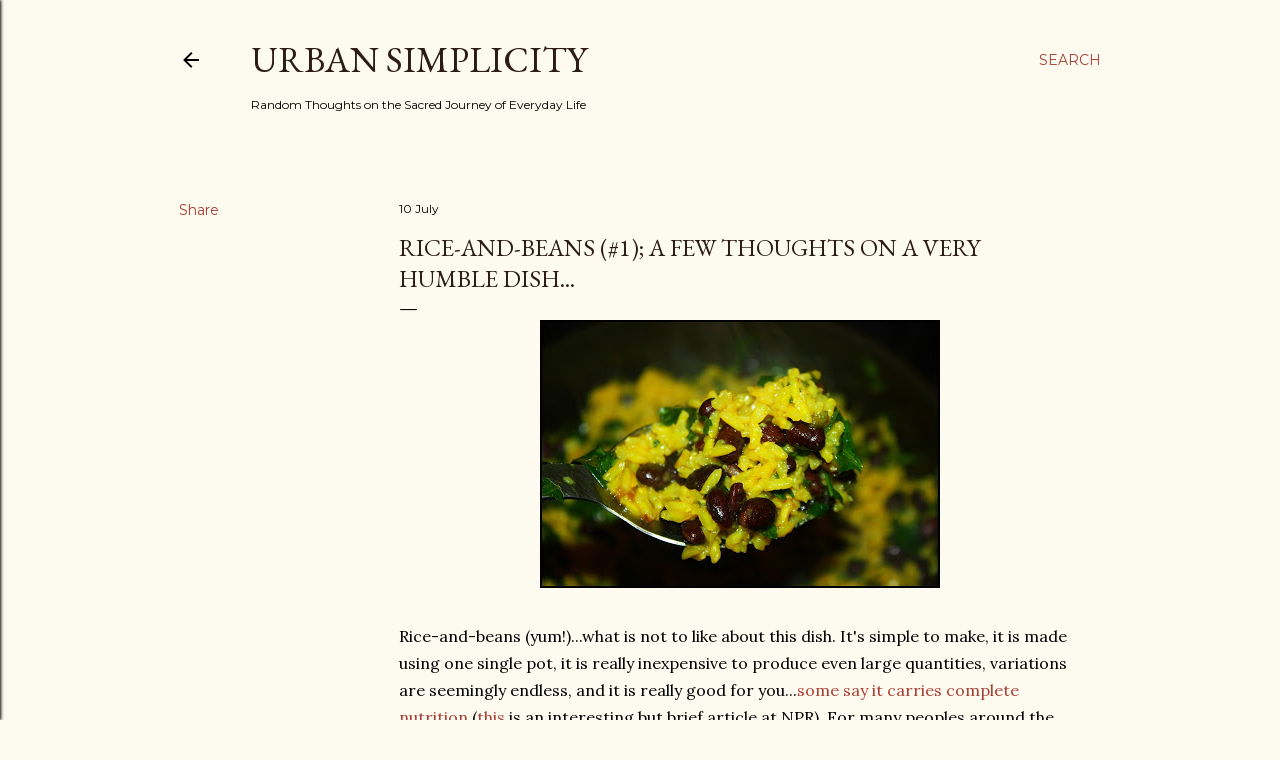

--- FILE ---
content_type: text/html; charset=UTF-8
request_url: https://www.urbansimplicity.com/2013/07/rice-and-beans-1-few-thoughts-on-very.html
body_size: 28628
content:
<!DOCTYPE html>
<html dir='ltr' lang='en'>
<head>
<meta content='width=device-width, initial-scale=1' name='viewport'/>
<title>Rice-and-beans (#1); a few thoughts on a very humble dish...</title>
<meta content='text/html; charset=UTF-8' http-equiv='Content-Type'/>
<!-- Chrome, Firefox OS and Opera -->
<meta content='#fdfaf0' name='theme-color'/>
<!-- Windows Phone -->
<meta content='#fdfaf0' name='msapplication-navbutton-color'/>
<meta content='blogger' name='generator'/>
<link href='https://www.urbansimplicity.com/favicon.ico' rel='icon' type='image/x-icon'/>
<link href='https://www.urbansimplicity.com/2013/07/rice-and-beans-1-few-thoughts-on-very.html' rel='canonical'/>
<link rel="alternate" type="application/atom+xml" title="Urban Simplicity - Atom" href="https://www.urbansimplicity.com/feeds/posts/default" />
<link rel="alternate" type="application/rss+xml" title="Urban Simplicity - RSS" href="https://www.urbansimplicity.com/feeds/posts/default?alt=rss" />
<link rel="service.post" type="application/atom+xml" title="Urban Simplicity - Atom" href="https://www.blogger.com/feeds/2514589635991570772/posts/default" />

<link rel="alternate" type="application/atom+xml" title="Urban Simplicity - Atom" href="https://www.urbansimplicity.com/feeds/2437637181144589367/comments/default" />
<!--Can't find substitution for tag [blog.ieCssRetrofitLinks]-->
<link href='https://blogger.googleusercontent.com/img/b/R29vZ2xl/AVvXsEiZoGnXXAg_k3XoDPgoCken12wCUpWljVZmf6VmH3AOM9_0McTGlBMR-bSAZKaO1dXDXGlZJFdgiLs4F4ls-Ze0Akpsuwpayvez05HJyb2qH1kA6-smaRcANwkcuN5D_RWTlcm3_wIUu0s/s400/Rice+and+Beans8+(small).jpg' rel='image_src'/>
<meta content='https://www.urbansimplicity.com/2013/07/rice-and-beans-1-few-thoughts-on-very.html' property='og:url'/>
<meta content='Rice-and-beans (#1); a few thoughts on a very humble dish...' property='og:title'/>
<meta content='   Rice-and-beans (yum!)...what is not to like about this dish. It&#39;s simple to make, it is made using one single pot, it is really inexpensi...' property='og:description'/>
<meta content='https://blogger.googleusercontent.com/img/b/R29vZ2xl/AVvXsEiZoGnXXAg_k3XoDPgoCken12wCUpWljVZmf6VmH3AOM9_0McTGlBMR-bSAZKaO1dXDXGlZJFdgiLs4F4ls-Ze0Akpsuwpayvez05HJyb2qH1kA6-smaRcANwkcuN5D_RWTlcm3_wIUu0s/w1200-h630-p-k-no-nu/Rice+and+Beans8+(small).jpg' property='og:image'/>
<style type='text/css'>@font-face{font-family:'EB Garamond';font-style:normal;font-weight:400;font-display:swap;src:url(//fonts.gstatic.com/s/ebgaramond/v32/SlGDmQSNjdsmc35JDF1K5E55YMjF_7DPuGi-6_RkCY9_WamXgHlIbvw.woff2)format('woff2');unicode-range:U+0460-052F,U+1C80-1C8A,U+20B4,U+2DE0-2DFF,U+A640-A69F,U+FE2E-FE2F;}@font-face{font-family:'EB Garamond';font-style:normal;font-weight:400;font-display:swap;src:url(//fonts.gstatic.com/s/ebgaramond/v32/SlGDmQSNjdsmc35JDF1K5E55YMjF_7DPuGi-6_RkAI9_WamXgHlIbvw.woff2)format('woff2');unicode-range:U+0301,U+0400-045F,U+0490-0491,U+04B0-04B1,U+2116;}@font-face{font-family:'EB Garamond';font-style:normal;font-weight:400;font-display:swap;src:url(//fonts.gstatic.com/s/ebgaramond/v32/SlGDmQSNjdsmc35JDF1K5E55YMjF_7DPuGi-6_RkCI9_WamXgHlIbvw.woff2)format('woff2');unicode-range:U+1F00-1FFF;}@font-face{font-family:'EB Garamond';font-style:normal;font-weight:400;font-display:swap;src:url(//fonts.gstatic.com/s/ebgaramond/v32/SlGDmQSNjdsmc35JDF1K5E55YMjF_7DPuGi-6_RkB49_WamXgHlIbvw.woff2)format('woff2');unicode-range:U+0370-0377,U+037A-037F,U+0384-038A,U+038C,U+038E-03A1,U+03A3-03FF;}@font-face{font-family:'EB Garamond';font-style:normal;font-weight:400;font-display:swap;src:url(//fonts.gstatic.com/s/ebgaramond/v32/SlGDmQSNjdsmc35JDF1K5E55YMjF_7DPuGi-6_RkC49_WamXgHlIbvw.woff2)format('woff2');unicode-range:U+0102-0103,U+0110-0111,U+0128-0129,U+0168-0169,U+01A0-01A1,U+01AF-01B0,U+0300-0301,U+0303-0304,U+0308-0309,U+0323,U+0329,U+1EA0-1EF9,U+20AB;}@font-face{font-family:'EB Garamond';font-style:normal;font-weight:400;font-display:swap;src:url(//fonts.gstatic.com/s/ebgaramond/v32/SlGDmQSNjdsmc35JDF1K5E55YMjF_7DPuGi-6_RkCo9_WamXgHlIbvw.woff2)format('woff2');unicode-range:U+0100-02BA,U+02BD-02C5,U+02C7-02CC,U+02CE-02D7,U+02DD-02FF,U+0304,U+0308,U+0329,U+1D00-1DBF,U+1E00-1E9F,U+1EF2-1EFF,U+2020,U+20A0-20AB,U+20AD-20C0,U+2113,U+2C60-2C7F,U+A720-A7FF;}@font-face{font-family:'EB Garamond';font-style:normal;font-weight:400;font-display:swap;src:url(//fonts.gstatic.com/s/ebgaramond/v32/SlGDmQSNjdsmc35JDF1K5E55YMjF_7DPuGi-6_RkBI9_WamXgHlI.woff2)format('woff2');unicode-range:U+0000-00FF,U+0131,U+0152-0153,U+02BB-02BC,U+02C6,U+02DA,U+02DC,U+0304,U+0308,U+0329,U+2000-206F,U+20AC,U+2122,U+2191,U+2193,U+2212,U+2215,U+FEFF,U+FFFD;}@font-face{font-family:'Lora';font-style:normal;font-weight:400;font-display:swap;src:url(//fonts.gstatic.com/s/lora/v37/0QI6MX1D_JOuGQbT0gvTJPa787weuxJMkq18ndeYxZ2JTg.woff2)format('woff2');unicode-range:U+0460-052F,U+1C80-1C8A,U+20B4,U+2DE0-2DFF,U+A640-A69F,U+FE2E-FE2F;}@font-face{font-family:'Lora';font-style:normal;font-weight:400;font-display:swap;src:url(//fonts.gstatic.com/s/lora/v37/0QI6MX1D_JOuGQbT0gvTJPa787weuxJFkq18ndeYxZ2JTg.woff2)format('woff2');unicode-range:U+0301,U+0400-045F,U+0490-0491,U+04B0-04B1,U+2116;}@font-face{font-family:'Lora';font-style:normal;font-weight:400;font-display:swap;src:url(//fonts.gstatic.com/s/lora/v37/0QI6MX1D_JOuGQbT0gvTJPa787weuxI9kq18ndeYxZ2JTg.woff2)format('woff2');unicode-range:U+0302-0303,U+0305,U+0307-0308,U+0310,U+0312,U+0315,U+031A,U+0326-0327,U+032C,U+032F-0330,U+0332-0333,U+0338,U+033A,U+0346,U+034D,U+0391-03A1,U+03A3-03A9,U+03B1-03C9,U+03D1,U+03D5-03D6,U+03F0-03F1,U+03F4-03F5,U+2016-2017,U+2034-2038,U+203C,U+2040,U+2043,U+2047,U+2050,U+2057,U+205F,U+2070-2071,U+2074-208E,U+2090-209C,U+20D0-20DC,U+20E1,U+20E5-20EF,U+2100-2112,U+2114-2115,U+2117-2121,U+2123-214F,U+2190,U+2192,U+2194-21AE,U+21B0-21E5,U+21F1-21F2,U+21F4-2211,U+2213-2214,U+2216-22FF,U+2308-230B,U+2310,U+2319,U+231C-2321,U+2336-237A,U+237C,U+2395,U+239B-23B7,U+23D0,U+23DC-23E1,U+2474-2475,U+25AF,U+25B3,U+25B7,U+25BD,U+25C1,U+25CA,U+25CC,U+25FB,U+266D-266F,U+27C0-27FF,U+2900-2AFF,U+2B0E-2B11,U+2B30-2B4C,U+2BFE,U+3030,U+FF5B,U+FF5D,U+1D400-1D7FF,U+1EE00-1EEFF;}@font-face{font-family:'Lora';font-style:normal;font-weight:400;font-display:swap;src:url(//fonts.gstatic.com/s/lora/v37/0QI6MX1D_JOuGQbT0gvTJPa787weuxIvkq18ndeYxZ2JTg.woff2)format('woff2');unicode-range:U+0001-000C,U+000E-001F,U+007F-009F,U+20DD-20E0,U+20E2-20E4,U+2150-218F,U+2190,U+2192,U+2194-2199,U+21AF,U+21E6-21F0,U+21F3,U+2218-2219,U+2299,U+22C4-22C6,U+2300-243F,U+2440-244A,U+2460-24FF,U+25A0-27BF,U+2800-28FF,U+2921-2922,U+2981,U+29BF,U+29EB,U+2B00-2BFF,U+4DC0-4DFF,U+FFF9-FFFB,U+10140-1018E,U+10190-1019C,U+101A0,U+101D0-101FD,U+102E0-102FB,U+10E60-10E7E,U+1D2C0-1D2D3,U+1D2E0-1D37F,U+1F000-1F0FF,U+1F100-1F1AD,U+1F1E6-1F1FF,U+1F30D-1F30F,U+1F315,U+1F31C,U+1F31E,U+1F320-1F32C,U+1F336,U+1F378,U+1F37D,U+1F382,U+1F393-1F39F,U+1F3A7-1F3A8,U+1F3AC-1F3AF,U+1F3C2,U+1F3C4-1F3C6,U+1F3CA-1F3CE,U+1F3D4-1F3E0,U+1F3ED,U+1F3F1-1F3F3,U+1F3F5-1F3F7,U+1F408,U+1F415,U+1F41F,U+1F426,U+1F43F,U+1F441-1F442,U+1F444,U+1F446-1F449,U+1F44C-1F44E,U+1F453,U+1F46A,U+1F47D,U+1F4A3,U+1F4B0,U+1F4B3,U+1F4B9,U+1F4BB,U+1F4BF,U+1F4C8-1F4CB,U+1F4D6,U+1F4DA,U+1F4DF,U+1F4E3-1F4E6,U+1F4EA-1F4ED,U+1F4F7,U+1F4F9-1F4FB,U+1F4FD-1F4FE,U+1F503,U+1F507-1F50B,U+1F50D,U+1F512-1F513,U+1F53E-1F54A,U+1F54F-1F5FA,U+1F610,U+1F650-1F67F,U+1F687,U+1F68D,U+1F691,U+1F694,U+1F698,U+1F6AD,U+1F6B2,U+1F6B9-1F6BA,U+1F6BC,U+1F6C6-1F6CF,U+1F6D3-1F6D7,U+1F6E0-1F6EA,U+1F6F0-1F6F3,U+1F6F7-1F6FC,U+1F700-1F7FF,U+1F800-1F80B,U+1F810-1F847,U+1F850-1F859,U+1F860-1F887,U+1F890-1F8AD,U+1F8B0-1F8BB,U+1F8C0-1F8C1,U+1F900-1F90B,U+1F93B,U+1F946,U+1F984,U+1F996,U+1F9E9,U+1FA00-1FA6F,U+1FA70-1FA7C,U+1FA80-1FA89,U+1FA8F-1FAC6,U+1FACE-1FADC,U+1FADF-1FAE9,U+1FAF0-1FAF8,U+1FB00-1FBFF;}@font-face{font-family:'Lora';font-style:normal;font-weight:400;font-display:swap;src:url(//fonts.gstatic.com/s/lora/v37/0QI6MX1D_JOuGQbT0gvTJPa787weuxJOkq18ndeYxZ2JTg.woff2)format('woff2');unicode-range:U+0102-0103,U+0110-0111,U+0128-0129,U+0168-0169,U+01A0-01A1,U+01AF-01B0,U+0300-0301,U+0303-0304,U+0308-0309,U+0323,U+0329,U+1EA0-1EF9,U+20AB;}@font-face{font-family:'Lora';font-style:normal;font-weight:400;font-display:swap;src:url(//fonts.gstatic.com/s/lora/v37/0QI6MX1D_JOuGQbT0gvTJPa787weuxJPkq18ndeYxZ2JTg.woff2)format('woff2');unicode-range:U+0100-02BA,U+02BD-02C5,U+02C7-02CC,U+02CE-02D7,U+02DD-02FF,U+0304,U+0308,U+0329,U+1D00-1DBF,U+1E00-1E9F,U+1EF2-1EFF,U+2020,U+20A0-20AB,U+20AD-20C0,U+2113,U+2C60-2C7F,U+A720-A7FF;}@font-face{font-family:'Lora';font-style:normal;font-weight:400;font-display:swap;src:url(//fonts.gstatic.com/s/lora/v37/0QI6MX1D_JOuGQbT0gvTJPa787weuxJBkq18ndeYxZ0.woff2)format('woff2');unicode-range:U+0000-00FF,U+0131,U+0152-0153,U+02BB-02BC,U+02C6,U+02DA,U+02DC,U+0304,U+0308,U+0329,U+2000-206F,U+20AC,U+2122,U+2191,U+2193,U+2212,U+2215,U+FEFF,U+FFFD;}@font-face{font-family:'Montserrat';font-style:normal;font-weight:400;font-display:swap;src:url(//fonts.gstatic.com/s/montserrat/v31/JTUSjIg1_i6t8kCHKm459WRhyyTh89ZNpQ.woff2)format('woff2');unicode-range:U+0460-052F,U+1C80-1C8A,U+20B4,U+2DE0-2DFF,U+A640-A69F,U+FE2E-FE2F;}@font-face{font-family:'Montserrat';font-style:normal;font-weight:400;font-display:swap;src:url(//fonts.gstatic.com/s/montserrat/v31/JTUSjIg1_i6t8kCHKm459W1hyyTh89ZNpQ.woff2)format('woff2');unicode-range:U+0301,U+0400-045F,U+0490-0491,U+04B0-04B1,U+2116;}@font-face{font-family:'Montserrat';font-style:normal;font-weight:400;font-display:swap;src:url(//fonts.gstatic.com/s/montserrat/v31/JTUSjIg1_i6t8kCHKm459WZhyyTh89ZNpQ.woff2)format('woff2');unicode-range:U+0102-0103,U+0110-0111,U+0128-0129,U+0168-0169,U+01A0-01A1,U+01AF-01B0,U+0300-0301,U+0303-0304,U+0308-0309,U+0323,U+0329,U+1EA0-1EF9,U+20AB;}@font-face{font-family:'Montserrat';font-style:normal;font-weight:400;font-display:swap;src:url(//fonts.gstatic.com/s/montserrat/v31/JTUSjIg1_i6t8kCHKm459WdhyyTh89ZNpQ.woff2)format('woff2');unicode-range:U+0100-02BA,U+02BD-02C5,U+02C7-02CC,U+02CE-02D7,U+02DD-02FF,U+0304,U+0308,U+0329,U+1D00-1DBF,U+1E00-1E9F,U+1EF2-1EFF,U+2020,U+20A0-20AB,U+20AD-20C0,U+2113,U+2C60-2C7F,U+A720-A7FF;}@font-face{font-family:'Montserrat';font-style:normal;font-weight:400;font-display:swap;src:url(//fonts.gstatic.com/s/montserrat/v31/JTUSjIg1_i6t8kCHKm459WlhyyTh89Y.woff2)format('woff2');unicode-range:U+0000-00FF,U+0131,U+0152-0153,U+02BB-02BC,U+02C6,U+02DA,U+02DC,U+0304,U+0308,U+0329,U+2000-206F,U+20AC,U+2122,U+2191,U+2193,U+2212,U+2215,U+FEFF,U+FFFD;}@font-face{font-family:'Montserrat';font-style:normal;font-weight:700;font-display:swap;src:url(//fonts.gstatic.com/s/montserrat/v31/JTUSjIg1_i6t8kCHKm459WRhyyTh89ZNpQ.woff2)format('woff2');unicode-range:U+0460-052F,U+1C80-1C8A,U+20B4,U+2DE0-2DFF,U+A640-A69F,U+FE2E-FE2F;}@font-face{font-family:'Montserrat';font-style:normal;font-weight:700;font-display:swap;src:url(//fonts.gstatic.com/s/montserrat/v31/JTUSjIg1_i6t8kCHKm459W1hyyTh89ZNpQ.woff2)format('woff2');unicode-range:U+0301,U+0400-045F,U+0490-0491,U+04B0-04B1,U+2116;}@font-face{font-family:'Montserrat';font-style:normal;font-weight:700;font-display:swap;src:url(//fonts.gstatic.com/s/montserrat/v31/JTUSjIg1_i6t8kCHKm459WZhyyTh89ZNpQ.woff2)format('woff2');unicode-range:U+0102-0103,U+0110-0111,U+0128-0129,U+0168-0169,U+01A0-01A1,U+01AF-01B0,U+0300-0301,U+0303-0304,U+0308-0309,U+0323,U+0329,U+1EA0-1EF9,U+20AB;}@font-face{font-family:'Montserrat';font-style:normal;font-weight:700;font-display:swap;src:url(//fonts.gstatic.com/s/montserrat/v31/JTUSjIg1_i6t8kCHKm459WdhyyTh89ZNpQ.woff2)format('woff2');unicode-range:U+0100-02BA,U+02BD-02C5,U+02C7-02CC,U+02CE-02D7,U+02DD-02FF,U+0304,U+0308,U+0329,U+1D00-1DBF,U+1E00-1E9F,U+1EF2-1EFF,U+2020,U+20A0-20AB,U+20AD-20C0,U+2113,U+2C60-2C7F,U+A720-A7FF;}@font-face{font-family:'Montserrat';font-style:normal;font-weight:700;font-display:swap;src:url(//fonts.gstatic.com/s/montserrat/v31/JTUSjIg1_i6t8kCHKm459WlhyyTh89Y.woff2)format('woff2');unicode-range:U+0000-00FF,U+0131,U+0152-0153,U+02BB-02BC,U+02C6,U+02DA,U+02DC,U+0304,U+0308,U+0329,U+2000-206F,U+20AC,U+2122,U+2191,U+2193,U+2212,U+2215,U+FEFF,U+FFFD;}</style>
<style id='page-skin-1' type='text/css'><!--
/*! normalize.css v3.0.1 | MIT License | git.io/normalize */html{font-family:sans-serif;-ms-text-size-adjust:100%;-webkit-text-size-adjust:100%}body{margin:0}article,aside,details,figcaption,figure,footer,header,hgroup,main,nav,section,summary{display:block}audio,canvas,progress,video{display:inline-block;vertical-align:baseline}audio:not([controls]){display:none;height:0}[hidden],template{display:none}a{background:transparent}a:active,a:hover{outline:0}abbr[title]{border-bottom:1px dotted}b,strong{font-weight:bold}dfn{font-style:italic}h1{font-size:2em;margin:.67em 0}mark{background:#ff0;color:#000}small{font-size:80%}sub,sup{font-size:75%;line-height:0;position:relative;vertical-align:baseline}sup{top:-0.5em}sub{bottom:-0.25em}img{border:0}svg:not(:root){overflow:hidden}figure{margin:1em 40px}hr{-moz-box-sizing:content-box;box-sizing:content-box;height:0}pre{overflow:auto}code,kbd,pre,samp{font-family:monospace,monospace;font-size:1em}button,input,optgroup,select,textarea{color:inherit;font:inherit;margin:0}button{overflow:visible}button,select{text-transform:none}button,html input[type="button"],input[type="reset"],input[type="submit"]{-webkit-appearance:button;cursor:pointer}button[disabled],html input[disabled]{cursor:default}button::-moz-focus-inner,input::-moz-focus-inner{border:0;padding:0}input{line-height:normal}input[type="checkbox"],input[type="radio"]{box-sizing:border-box;padding:0}input[type="number"]::-webkit-inner-spin-button,input[type="number"]::-webkit-outer-spin-button{height:auto}input[type="search"]{-webkit-appearance:textfield;-moz-box-sizing:content-box;-webkit-box-sizing:content-box;box-sizing:content-box}input[type="search"]::-webkit-search-cancel-button,input[type="search"]::-webkit-search-decoration{-webkit-appearance:none}fieldset{border:1px solid #c0c0c0;margin:0 2px;padding:.35em .625em .75em}legend{border:0;padding:0}textarea{overflow:auto}optgroup{font-weight:bold}table{border-collapse:collapse;border-spacing:0}td,th{padding:0}
/*!************************************************
* Blogger Template Style
* Name: Soho
**************************************************/
body{
overflow-wrap:break-word;
word-break:break-word;
word-wrap:break-word
}
.hidden{
display:none
}
.invisible{
visibility:hidden
}
.container::after,.float-container::after{
clear:both;
content:"";
display:table
}
.clearboth{
clear:both
}
#comments .comment .comment-actions,.subscribe-popup .FollowByEmail .follow-by-email-submit{
background:0 0;
border:0;
box-shadow:none;
color:#a93e33;
cursor:pointer;
font-size:14px;
font-weight:700;
outline:0;
text-decoration:none;
text-transform:uppercase;
width:auto
}
.dim-overlay{
background-color:rgba(0,0,0,.54);
height:100vh;
left:0;
position:fixed;
top:0;
width:100%
}
#sharing-dim-overlay{
background-color:transparent
}
input::-ms-clear{
display:none
}
.blogger-logo,.svg-icon-24.blogger-logo{
fill:#ff9800;
opacity:1
}
.loading-spinner-large{
-webkit-animation:mspin-rotate 1.568s infinite linear;
animation:mspin-rotate 1.568s infinite linear;
height:48px;
overflow:hidden;
position:absolute;
width:48px;
z-index:200
}
.loading-spinner-large>div{
-webkit-animation:mspin-revrot 5332ms infinite steps(4);
animation:mspin-revrot 5332ms infinite steps(4)
}
.loading-spinner-large>div>div{
-webkit-animation:mspin-singlecolor-large-film 1333ms infinite steps(81);
animation:mspin-singlecolor-large-film 1333ms infinite steps(81);
background-size:100%;
height:48px;
width:3888px
}
.mspin-black-large>div>div,.mspin-grey_54-large>div>div{
background-image:url(https://www.blogblog.com/indie/mspin_black_large.svg)
}
.mspin-white-large>div>div{
background-image:url(https://www.blogblog.com/indie/mspin_white_large.svg)
}
.mspin-grey_54-large{
opacity:.54
}
@-webkit-keyframes mspin-singlecolor-large-film{
from{
-webkit-transform:translateX(0);
transform:translateX(0)
}
to{
-webkit-transform:translateX(-3888px);
transform:translateX(-3888px)
}
}
@keyframes mspin-singlecolor-large-film{
from{
-webkit-transform:translateX(0);
transform:translateX(0)
}
to{
-webkit-transform:translateX(-3888px);
transform:translateX(-3888px)
}
}
@-webkit-keyframes mspin-rotate{
from{
-webkit-transform:rotate(0);
transform:rotate(0)
}
to{
-webkit-transform:rotate(360deg);
transform:rotate(360deg)
}
}
@keyframes mspin-rotate{
from{
-webkit-transform:rotate(0);
transform:rotate(0)
}
to{
-webkit-transform:rotate(360deg);
transform:rotate(360deg)
}
}
@-webkit-keyframes mspin-revrot{
from{
-webkit-transform:rotate(0);
transform:rotate(0)
}
to{
-webkit-transform:rotate(-360deg);
transform:rotate(-360deg)
}
}
@keyframes mspin-revrot{
from{
-webkit-transform:rotate(0);
transform:rotate(0)
}
to{
-webkit-transform:rotate(-360deg);
transform:rotate(-360deg)
}
}
.skip-navigation{
background-color:#fff;
box-sizing:border-box;
color:#000;
display:block;
height:0;
left:0;
line-height:50px;
overflow:hidden;
padding-top:0;
position:fixed;
text-align:center;
top:0;
-webkit-transition:box-shadow .3s,height .3s,padding-top .3s;
transition:box-shadow .3s,height .3s,padding-top .3s;
width:100%;
z-index:900
}
.skip-navigation:focus{
box-shadow:0 4px 5px 0 rgba(0,0,0,.14),0 1px 10px 0 rgba(0,0,0,.12),0 2px 4px -1px rgba(0,0,0,.2);
height:50px
}
#main{
outline:0
}
.main-heading{
position:absolute;
clip:rect(1px,1px,1px,1px);
padding:0;
border:0;
height:1px;
width:1px;
overflow:hidden
}
.Attribution{
margin-top:1em;
text-align:center
}
.Attribution .blogger img,.Attribution .blogger svg{
vertical-align:bottom
}
.Attribution .blogger img{
margin-right:.5em
}
.Attribution div{
line-height:24px;
margin-top:.5em
}
.Attribution .copyright,.Attribution .image-attribution{
font-size:.7em;
margin-top:1.5em
}
.BLOG_mobile_video_class{
display:none
}
.bg-photo{
background-attachment:scroll!important
}
body .CSS_LIGHTBOX{
z-index:900
}
.extendable .show-less,.extendable .show-more{
border-color:#a93e33;
color:#a93e33;
margin-top:8px
}
.extendable .show-less.hidden,.extendable .show-more.hidden{
display:none
}
.inline-ad{
display:none;
max-width:100%;
overflow:hidden
}
.adsbygoogle{
display:block
}
#cookieChoiceInfo{
bottom:0;
top:auto
}
iframe.b-hbp-video{
border:0
}
.post-body img{
max-width:100%
}
.post-body iframe{
max-width:100%
}
.post-body a[imageanchor="1"]{
display:inline-block
}
.byline{
margin-right:1em
}
.byline:last-child{
margin-right:0
}
.link-copied-dialog{
max-width:520px;
outline:0
}
.link-copied-dialog .modal-dialog-buttons{
margin-top:8px
}
.link-copied-dialog .goog-buttonset-default{
background:0 0;
border:0
}
.link-copied-dialog .goog-buttonset-default:focus{
outline:0
}
.paging-control-container{
margin-bottom:16px
}
.paging-control-container .paging-control{
display:inline-block
}
.paging-control-container .comment-range-text::after,.paging-control-container .paging-control{
color:#a93e33
}
.paging-control-container .comment-range-text,.paging-control-container .paging-control{
margin-right:8px
}
.paging-control-container .comment-range-text::after,.paging-control-container .paging-control::after{
content:"\b7";
cursor:default;
padding-left:8px;
pointer-events:none
}
.paging-control-container .comment-range-text:last-child::after,.paging-control-container .paging-control:last-child::after{
content:none
}
.byline.reactions iframe{
height:20px
}
.b-notification{
color:#000;
background-color:#fff;
border-bottom:solid 1px #000;
box-sizing:border-box;
padding:16px 32px;
text-align:center
}
.b-notification.visible{
-webkit-transition:margin-top .3s cubic-bezier(.4,0,.2,1);
transition:margin-top .3s cubic-bezier(.4,0,.2,1)
}
.b-notification.invisible{
position:absolute
}
.b-notification-close{
position:absolute;
right:8px;
top:8px
}
.no-posts-message{
line-height:40px;
text-align:center
}
@media screen and (max-width:1162px){
body.item-view .post-body a[imageanchor="1"][style*="float: left;"],body.item-view .post-body a[imageanchor="1"][style*="float: right;"]{
float:none!important;
clear:none!important
}
body.item-view .post-body a[imageanchor="1"] img{
display:block;
height:auto;
margin:0 auto
}
body.item-view .post-body>.separator:first-child>a[imageanchor="1"]:first-child{
margin-top:20px
}
.post-body a[imageanchor]{
display:block
}
body.item-view .post-body a[imageanchor="1"]{
margin-left:0!important;
margin-right:0!important
}
body.item-view .post-body a[imageanchor="1"]+a[imageanchor="1"]{
margin-top:16px
}
}
.item-control{
display:none
}
#comments{
border-top:1px dashed rgba(0,0,0,.54);
margin-top:20px;
padding:20px
}
#comments .comment-thread ol{
margin:0;
padding-left:0;
padding-left:0
}
#comments .comment .comment-replybox-single,#comments .comment-thread .comment-replies{
margin-left:60px
}
#comments .comment-thread .thread-count{
display:none
}
#comments .comment{
list-style-type:none;
padding:0 0 30px;
position:relative
}
#comments .comment .comment{
padding-bottom:8px
}
.comment .avatar-image-container{
position:absolute
}
.comment .avatar-image-container img{
border-radius:50%
}
.avatar-image-container svg,.comment .avatar-image-container .avatar-icon{
border-radius:50%;
border:solid 1px #000000;
box-sizing:border-box;
fill:#000000;
height:35px;
margin:0;
padding:7px;
width:35px
}
.comment .comment-block{
margin-top:10px;
margin-left:60px;
padding-bottom:0
}
#comments .comment-author-header-wrapper{
margin-left:40px
}
#comments .comment .thread-expanded .comment-block{
padding-bottom:20px
}
#comments .comment .comment-header .user,#comments .comment .comment-header .user a{
color:#000000;
font-style:normal;
font-weight:700
}
#comments .comment .comment-actions{
bottom:0;
margin-bottom:15px;
position:absolute
}
#comments .comment .comment-actions>*{
margin-right:8px
}
#comments .comment .comment-header .datetime{
bottom:0;
color:#000000;
display:inline-block;
font-size:13px;
font-style:italic;
margin-left:8px
}
#comments .comment .comment-footer .comment-timestamp a,#comments .comment .comment-header .datetime a{
color:#000000
}
#comments .comment .comment-content,.comment .comment-body{
margin-top:12px;
word-break:break-word
}
.comment-body{
margin-bottom:12px
}
#comments.embed[data-num-comments="0"]{
border:0;
margin-top:0;
padding-top:0
}
#comments.embed[data-num-comments="0"] #comment-post-message,#comments.embed[data-num-comments="0"] div.comment-form>p,#comments.embed[data-num-comments="0"] p.comment-footer{
display:none
}
#comment-editor-src{
display:none
}
.comments .comments-content .loadmore.loaded{
max-height:0;
opacity:0;
overflow:hidden
}
.extendable .remaining-items{
height:0;
overflow:hidden;
-webkit-transition:height .3s cubic-bezier(.4,0,.2,1);
transition:height .3s cubic-bezier(.4,0,.2,1)
}
.extendable .remaining-items.expanded{
height:auto
}
.svg-icon-24,.svg-icon-24-button{
cursor:pointer;
height:24px;
width:24px;
min-width:24px
}
.touch-icon{
margin:-12px;
padding:12px
}
.touch-icon:active,.touch-icon:focus{
background-color:rgba(153,153,153,.4);
border-radius:50%
}
svg:not(:root).touch-icon{
overflow:visible
}
html[dir=rtl] .rtl-reversible-icon{
-webkit-transform:scaleX(-1);
-ms-transform:scaleX(-1);
transform:scaleX(-1)
}
.svg-icon-24-button,.touch-icon-button{
background:0 0;
border:0;
margin:0;
outline:0;
padding:0
}
.touch-icon-button .touch-icon:active,.touch-icon-button .touch-icon:focus{
background-color:transparent
}
.touch-icon-button:active .touch-icon,.touch-icon-button:focus .touch-icon{
background-color:rgba(153,153,153,.4);
border-radius:50%
}
.Profile .default-avatar-wrapper .avatar-icon{
border-radius:50%;
border:solid 1px #000000;
box-sizing:border-box;
fill:#000000;
margin:0
}
.Profile .individual .default-avatar-wrapper .avatar-icon{
padding:25px
}
.Profile .individual .avatar-icon,.Profile .individual .profile-img{
height:120px;
width:120px
}
.Profile .team .default-avatar-wrapper .avatar-icon{
padding:8px
}
.Profile .team .avatar-icon,.Profile .team .default-avatar-wrapper,.Profile .team .profile-img{
height:40px;
width:40px
}
.snippet-container{
margin:0;
position:relative;
overflow:hidden
}
.snippet-fade{
bottom:0;
box-sizing:border-box;
position:absolute;
width:96px
}
.snippet-fade{
right:0
}
.snippet-fade:after{
content:"\2026"
}
.snippet-fade:after{
float:right
}
.centered-top-container.sticky{
left:0;
position:fixed;
right:0;
top:0;
width:auto;
z-index:50;
-webkit-transition-property:opacity,-webkit-transform;
transition-property:opacity,-webkit-transform;
transition-property:transform,opacity;
transition-property:transform,opacity,-webkit-transform;
-webkit-transition-duration:.2s;
transition-duration:.2s;
-webkit-transition-timing-function:cubic-bezier(.4,0,.2,1);
transition-timing-function:cubic-bezier(.4,0,.2,1)
}
.centered-top-placeholder{
display:none
}
.collapsed-header .centered-top-placeholder{
display:block
}
.centered-top-container .Header .replaced h1,.centered-top-placeholder .Header .replaced h1{
display:none
}
.centered-top-container.sticky .Header .replaced h1{
display:block
}
.centered-top-container.sticky .Header .header-widget{
background:0 0
}
.centered-top-container.sticky .Header .header-image-wrapper{
display:none
}
.centered-top-container img,.centered-top-placeholder img{
max-width:100%
}
.collapsible{
-webkit-transition:height .3s cubic-bezier(.4,0,.2,1);
transition:height .3s cubic-bezier(.4,0,.2,1)
}
.collapsible,.collapsible>summary{
display:block;
overflow:hidden
}
.collapsible>:not(summary){
display:none
}
.collapsible[open]>:not(summary){
display:block
}
.collapsible:focus,.collapsible>summary:focus{
outline:0
}
.collapsible>summary{
cursor:pointer;
display:block;
padding:0
}
.collapsible:focus>summary,.collapsible>summary:focus{
background-color:transparent
}
.collapsible>summary::-webkit-details-marker{
display:none
}
.collapsible-title{
-webkit-box-align:center;
-webkit-align-items:center;
-ms-flex-align:center;
align-items:center;
display:-webkit-box;
display:-webkit-flex;
display:-ms-flexbox;
display:flex
}
.collapsible-title .title{
-webkit-box-flex:1;
-webkit-flex:1 1 auto;
-ms-flex:1 1 auto;
flex:1 1 auto;
-webkit-box-ordinal-group:1;
-webkit-order:0;
-ms-flex-order:0;
order:0;
overflow:hidden;
text-overflow:ellipsis;
white-space:nowrap
}
.collapsible-title .chevron-down,.collapsible[open] .collapsible-title .chevron-up{
display:block
}
.collapsible-title .chevron-up,.collapsible[open] .collapsible-title .chevron-down{
display:none
}
.flat-button{
cursor:pointer;
display:inline-block;
font-weight:700;
text-transform:uppercase;
border-radius:2px;
padding:8px;
margin:-8px
}
.flat-icon-button{
background:0 0;
border:0;
margin:0;
outline:0;
padding:0;
margin:-12px;
padding:12px;
cursor:pointer;
box-sizing:content-box;
display:inline-block;
line-height:0
}
.flat-icon-button,.flat-icon-button .splash-wrapper{
border-radius:50%
}
.flat-icon-button .splash.animate{
-webkit-animation-duration:.3s;
animation-duration:.3s
}
.overflowable-container{
max-height:28px;
overflow:hidden;
position:relative
}
.overflow-button{
cursor:pointer
}
#overflowable-dim-overlay{
background:0 0
}
.overflow-popup{
box-shadow:0 2px 2px 0 rgba(0,0,0,.14),0 3px 1px -2px rgba(0,0,0,.2),0 1px 5px 0 rgba(0,0,0,.12);
background-color:#fdfaf0;
left:0;
max-width:calc(100% - 32px);
position:absolute;
top:0;
visibility:hidden;
z-index:101
}
.overflow-popup ul{
list-style:none
}
.overflow-popup .tabs li,.overflow-popup li{
display:block;
height:auto
}
.overflow-popup .tabs li{
padding-left:0;
padding-right:0
}
.overflow-button.hidden,.overflow-popup .tabs li.hidden,.overflow-popup li.hidden{
display:none
}
.search{
display:-webkit-box;
display:-webkit-flex;
display:-ms-flexbox;
display:flex;
line-height:24px;
width:24px
}
.search.focused{
width:100%
}
.search.focused .section{
width:100%
}
.search form{
z-index:101
}
.search h3{
display:none
}
.search form{
display:-webkit-box;
display:-webkit-flex;
display:-ms-flexbox;
display:flex;
-webkit-box-flex:1;
-webkit-flex:1 0 0;
-ms-flex:1 0 0px;
flex:1 0 0;
border-bottom:solid 1px transparent;
padding-bottom:8px
}
.search form>*{
display:none
}
.search.focused form>*{
display:block
}
.search .search-input label{
display:none
}
.centered-top-placeholder.cloned .search form{
z-index:30
}
.search.focused form{
border-color:#000000;
position:relative;
width:auto
}
.collapsed-header .centered-top-container .search.focused form{
border-bottom-color:transparent
}
.search-expand{
-webkit-box-flex:0;
-webkit-flex:0 0 auto;
-ms-flex:0 0 auto;
flex:0 0 auto
}
.search-expand-text{
display:none
}
.search-close{
display:inline;
vertical-align:middle
}
.search-input{
-webkit-box-flex:1;
-webkit-flex:1 0 1px;
-ms-flex:1 0 1px;
flex:1 0 1px
}
.search-input input{
background:0 0;
border:0;
box-sizing:border-box;
color:#000000;
display:inline-block;
outline:0;
width:calc(100% - 48px)
}
.search-input input.no-cursor{
color:transparent;
text-shadow:0 0 0 #000000
}
.collapsed-header .centered-top-container .search-action,.collapsed-header .centered-top-container .search-input input{
color:#000000
}
.collapsed-header .centered-top-container .search-input input.no-cursor{
color:transparent;
text-shadow:0 0 0 #000000
}
.collapsed-header .centered-top-container .search-input input.no-cursor:focus,.search-input input.no-cursor:focus{
outline:0
}
.search-focused>*{
visibility:hidden
}
.search-focused .search,.search-focused .search-icon{
visibility:visible
}
.search.focused .search-action{
display:block
}
.search.focused .search-action:disabled{
opacity:.3
}
.widget.Sharing .sharing-button{
display:none
}
.widget.Sharing .sharing-buttons li{
padding:0
}
.widget.Sharing .sharing-buttons li span{
display:none
}
.post-share-buttons{
position:relative
}
.centered-bottom .share-buttons .svg-icon-24,.share-buttons .svg-icon-24{
fill:#000000
}
.sharing-open.touch-icon-button:active .touch-icon,.sharing-open.touch-icon-button:focus .touch-icon{
background-color:transparent
}
.share-buttons{
background-color:#fdfaf0;
border-radius:2px;
box-shadow:0 2px 2px 0 rgba(0,0,0,.14),0 3px 1px -2px rgba(0,0,0,.2),0 1px 5px 0 rgba(0,0,0,.12);
color:#000000;
list-style:none;
margin:0;
padding:8px 0;
position:absolute;
top:-11px;
min-width:200px;
z-index:101
}
.share-buttons.hidden{
display:none
}
.sharing-button{
background:0 0;
border:0;
margin:0;
outline:0;
padding:0;
cursor:pointer
}
.share-buttons li{
margin:0;
height:48px
}
.share-buttons li:last-child{
margin-bottom:0
}
.share-buttons li .sharing-platform-button{
box-sizing:border-box;
cursor:pointer;
display:block;
height:100%;
margin-bottom:0;
padding:0 16px;
position:relative;
width:100%
}
.share-buttons li .sharing-platform-button:focus,.share-buttons li .sharing-platform-button:hover{
background-color:rgba(128,128,128,.1);
outline:0
}
.share-buttons li svg[class*=" sharing-"],.share-buttons li svg[class^=sharing-]{
position:absolute;
top:10px
}
.share-buttons li span.sharing-platform-button{
position:relative;
top:0
}
.share-buttons li .platform-sharing-text{
display:block;
font-size:16px;
line-height:48px;
white-space:nowrap
}
.share-buttons li .platform-sharing-text{
margin-left:56px
}
.sidebar-container{
background-color:#f7f7f7;
max-width:332px;
overflow-y:auto;
-webkit-transition-property:-webkit-transform;
transition-property:-webkit-transform;
transition-property:transform;
transition-property:transform,-webkit-transform;
-webkit-transition-duration:.3s;
transition-duration:.3s;
-webkit-transition-timing-function:cubic-bezier(0,0,.2,1);
transition-timing-function:cubic-bezier(0,0,.2,1);
width:332px;
z-index:101;
-webkit-overflow-scrolling:touch
}
.sidebar-container .navigation{
line-height:0;
padding:16px
}
.sidebar-container .sidebar-back{
cursor:pointer
}
.sidebar-container .widget{
background:0 0;
margin:0 16px;
padding:16px 0
}
.sidebar-container .widget .title{
color:#000000;
margin:0
}
.sidebar-container .widget ul{
list-style:none;
margin:0;
padding:0
}
.sidebar-container .widget ul ul{
margin-left:1em
}
.sidebar-container .widget li{
font-size:16px;
line-height:normal
}
.sidebar-container .widget+.widget{
border-top:1px dashed #000000
}
.BlogArchive li{
margin:16px 0
}
.BlogArchive li:last-child{
margin-bottom:0
}
.Label li a{
display:inline-block
}
.BlogArchive .post-count,.Label .label-count{
float:right;
margin-left:.25em
}
.BlogArchive .post-count::before,.Label .label-count::before{
content:"("
}
.BlogArchive .post-count::after,.Label .label-count::after{
content:")"
}
.widget.Translate .skiptranslate>div{
display:block!important
}
.widget.Profile .profile-link{
display:-webkit-box;
display:-webkit-flex;
display:-ms-flexbox;
display:flex
}
.widget.Profile .team-member .default-avatar-wrapper,.widget.Profile .team-member .profile-img{
-webkit-box-flex:0;
-webkit-flex:0 0 auto;
-ms-flex:0 0 auto;
flex:0 0 auto;
margin-right:1em
}
.widget.Profile .individual .profile-link{
-webkit-box-orient:vertical;
-webkit-box-direction:normal;
-webkit-flex-direction:column;
-ms-flex-direction:column;
flex-direction:column
}
.widget.Profile .team .profile-link .profile-name{
-webkit-align-self:center;
-ms-flex-item-align:center;
align-self:center;
display:block;
-webkit-box-flex:1;
-webkit-flex:1 1 auto;
-ms-flex:1 1 auto;
flex:1 1 auto
}
.dim-overlay{
background-color:rgba(0,0,0,.54);
z-index:100
}
body.sidebar-visible{
overflow-y:hidden
}
@media screen and (max-width:1487px){
.sidebar-container{
bottom:0;
position:fixed;
top:0;
left:0;
right:auto
}
.sidebar-container.sidebar-invisible{
-webkit-transition-timing-function:cubic-bezier(.4,0,.6,1);
transition-timing-function:cubic-bezier(.4,0,.6,1)
}
html[dir=ltr] .sidebar-container.sidebar-invisible{
-webkit-transform:translateX(-332px);
-ms-transform:translateX(-332px);
transform:translateX(-332px)
}
html[dir=rtl] .sidebar-container.sidebar-invisible{
-webkit-transform:translateX(332px);
-ms-transform:translateX(332px);
transform:translateX(332px)
}
}
@media screen and (min-width:1488px){
.sidebar-container{
position:absolute;
top:0;
left:0;
right:auto
}
.sidebar-container .navigation{
display:none
}
}
.dialog{
box-shadow:0 2px 2px 0 rgba(0,0,0,.14),0 3px 1px -2px rgba(0,0,0,.2),0 1px 5px 0 rgba(0,0,0,.12);
background:#fdfaf0;
box-sizing:border-box;
color:#000000;
padding:30px;
position:fixed;
text-align:center;
width:calc(100% - 24px);
z-index:101
}
.dialog input[type=email],.dialog input[type=text]{
background-color:transparent;
border:0;
border-bottom:solid 1px rgba(0,0,0,.12);
color:#000000;
display:block;
font-family:EB Garamond, serif;
font-size:16px;
line-height:24px;
margin:auto;
padding-bottom:7px;
outline:0;
text-align:center;
width:100%
}
.dialog input[type=email]::-webkit-input-placeholder,.dialog input[type=text]::-webkit-input-placeholder{
color:#000000
}
.dialog input[type=email]::-moz-placeholder,.dialog input[type=text]::-moz-placeholder{
color:#000000
}
.dialog input[type=email]:-ms-input-placeholder,.dialog input[type=text]:-ms-input-placeholder{
color:#000000
}
.dialog input[type=email]::-ms-input-placeholder,.dialog input[type=text]::-ms-input-placeholder{
color:#000000
}
.dialog input[type=email]::placeholder,.dialog input[type=text]::placeholder{
color:#000000
}
.dialog input[type=email]:focus,.dialog input[type=text]:focus{
border-bottom:solid 2px #a93e33;
padding-bottom:6px
}
.dialog input.no-cursor{
color:transparent;
text-shadow:0 0 0 #000000
}
.dialog input.no-cursor:focus{
outline:0
}
.dialog input.no-cursor:focus{
outline:0
}
.dialog input[type=submit]{
font-family:EB Garamond, serif
}
.dialog .goog-buttonset-default{
color:#a93e33
}
.subscribe-popup{
max-width:364px
}
.subscribe-popup h3{
color:#2c1d14;
font-size:1.8em;
margin-top:0
}
.subscribe-popup .FollowByEmail h3{
display:none
}
.subscribe-popup .FollowByEmail .follow-by-email-submit{
color:#a93e33;
display:inline-block;
margin:0 auto;
margin-top:24px;
width:auto;
white-space:normal
}
.subscribe-popup .FollowByEmail .follow-by-email-submit:disabled{
cursor:default;
opacity:.3
}
@media (max-width:800px){
.blog-name div.widget.Subscribe{
margin-bottom:16px
}
body.item-view .blog-name div.widget.Subscribe{
margin:8px auto 16px auto;
width:100%
}
}
body#layout .bg-photo,body#layout .bg-photo-overlay{
display:none
}
body#layout .page_body{
padding:0;
position:relative;
top:0
}
body#layout .page{
display:inline-block;
left:inherit;
position:relative;
vertical-align:top;
width:540px
}
body#layout .centered{
max-width:954px
}
body#layout .navigation{
display:none
}
body#layout .sidebar-container{
display:inline-block;
width:40%
}
body#layout .hamburger-menu,body#layout .search{
display:none
}
body{
background-color:#fdfaf0;
color:#000000;
font:normal 400 20px EB Garamond, serif;
height:100%;
margin:0;
min-height:100vh
}
h1,h2,h3,h4,h5,h6{
font-weight:400
}
a{
color:#a93e33;
text-decoration:none
}
.dim-overlay{
z-index:100
}
body.sidebar-visible .page_body{
overflow-y:scroll
}
.widget .title{
color:#000000;
font:normal 400 12px Montserrat, sans-serif
}
.extendable .show-less,.extendable .show-more{
color:#a93e33;
font:normal 400 12px Montserrat, sans-serif;
margin:12px -8px 0 -8px;
text-transform:uppercase
}
.footer .widget,.main .widget{
margin:50px 0
}
.main .widget .title{
text-transform:uppercase
}
.inline-ad{
display:block;
margin-top:50px
}
.adsbygoogle{
text-align:center
}
.page_body{
display:-webkit-box;
display:-webkit-flex;
display:-ms-flexbox;
display:flex;
-webkit-box-orient:vertical;
-webkit-box-direction:normal;
-webkit-flex-direction:column;
-ms-flex-direction:column;
flex-direction:column;
min-height:100vh;
position:relative;
z-index:20
}
.page_body>*{
-webkit-box-flex:0;
-webkit-flex:0 0 auto;
-ms-flex:0 0 auto;
flex:0 0 auto
}
.page_body>#footer{
margin-top:auto
}
.centered-bottom,.centered-top{
margin:0 32px;
max-width:100%
}
.centered-top{
padding-bottom:12px;
padding-top:12px
}
.sticky .centered-top{
padding-bottom:0;
padding-top:0
}
.centered-top-container,.centered-top-placeholder{
background:#fdfaf0
}
.centered-top{
display:-webkit-box;
display:-webkit-flex;
display:-ms-flexbox;
display:flex;
-webkit-flex-wrap:wrap;
-ms-flex-wrap:wrap;
flex-wrap:wrap;
-webkit-box-pack:justify;
-webkit-justify-content:space-between;
-ms-flex-pack:justify;
justify-content:space-between;
position:relative
}
.sticky .centered-top{
-webkit-flex-wrap:nowrap;
-ms-flex-wrap:nowrap;
flex-wrap:nowrap
}
.centered-top-container .svg-icon-24,.centered-top-placeholder .svg-icon-24{
fill:#000000
}
.back-button-container,.hamburger-menu-container{
-webkit-box-flex:0;
-webkit-flex:0 0 auto;
-ms-flex:0 0 auto;
flex:0 0 auto;
height:48px;
-webkit-box-ordinal-group:2;
-webkit-order:1;
-ms-flex-order:1;
order:1
}
.sticky .back-button-container,.sticky .hamburger-menu-container{
-webkit-box-ordinal-group:2;
-webkit-order:1;
-ms-flex-order:1;
order:1
}
.back-button,.hamburger-menu,.search-expand-icon{
cursor:pointer;
margin-top:0
}
.search{
-webkit-box-align:start;
-webkit-align-items:flex-start;
-ms-flex-align:start;
align-items:flex-start;
-webkit-box-flex:0;
-webkit-flex:0 0 auto;
-ms-flex:0 0 auto;
flex:0 0 auto;
height:48px;
margin-left:24px;
-webkit-box-ordinal-group:4;
-webkit-order:3;
-ms-flex-order:3;
order:3
}
.search,.search.focused{
width:auto
}
.search.focused{
position:static
}
.sticky .search{
display:none;
-webkit-box-ordinal-group:5;
-webkit-order:4;
-ms-flex-order:4;
order:4
}
.search .section{
right:0;
margin-top:12px;
position:absolute;
top:12px;
width:0
}
.sticky .search .section{
top:0
}
.search-expand{
background:0 0;
border:0;
margin:0;
outline:0;
padding:0;
color:#a93e33;
cursor:pointer;
-webkit-box-flex:0;
-webkit-flex:0 0 auto;
-ms-flex:0 0 auto;
flex:0 0 auto;
font:normal 400 12px Montserrat, sans-serif;
text-transform:uppercase;
word-break:normal
}
.search.focused .search-expand{
visibility:hidden
}
.search .dim-overlay{
background:0 0
}
.search.focused .section{
max-width:400px
}
.search.focused form{
border-color:#000000;
height:24px
}
.search.focused .search-input{
display:-webkit-box;
display:-webkit-flex;
display:-ms-flexbox;
display:flex;
-webkit-box-flex:1;
-webkit-flex:1 1 auto;
-ms-flex:1 1 auto;
flex:1 1 auto
}
.search-input input{
-webkit-box-flex:1;
-webkit-flex:1 1 auto;
-ms-flex:1 1 auto;
flex:1 1 auto;
font:normal 400 16px Montserrat, sans-serif
}
.search input[type=submit]{
display:none
}
.subscribe-section-container{
-webkit-box-flex:1;
-webkit-flex:1 0 auto;
-ms-flex:1 0 auto;
flex:1 0 auto;
margin-left:24px;
-webkit-box-ordinal-group:3;
-webkit-order:2;
-ms-flex-order:2;
order:2;
text-align:right
}
.sticky .subscribe-section-container{
-webkit-box-flex:0;
-webkit-flex:0 0 auto;
-ms-flex:0 0 auto;
flex:0 0 auto;
-webkit-box-ordinal-group:4;
-webkit-order:3;
-ms-flex-order:3;
order:3
}
.subscribe-button{
background:0 0;
border:0;
margin:0;
outline:0;
padding:0;
color:#a93e33;
cursor:pointer;
display:inline-block;
font:normal 400 12px Montserrat, sans-serif;
line-height:48px;
margin:0;
text-transform:uppercase;
word-break:normal
}
.subscribe-popup h3{
color:#000000;
font:normal 400 12px Montserrat, sans-serif;
margin-bottom:24px;
text-transform:uppercase
}
.subscribe-popup div.widget.FollowByEmail .follow-by-email-address{
color:#000000;
font:normal 400 12px Montserrat, sans-serif
}
.subscribe-popup div.widget.FollowByEmail .follow-by-email-submit{
color:#a93e33;
font:normal 400 12px Montserrat, sans-serif;
margin-top:24px;
text-transform:uppercase
}
.blog-name{
-webkit-box-flex:1;
-webkit-flex:1 1 100%;
-ms-flex:1 1 100%;
flex:1 1 100%;
-webkit-box-ordinal-group:5;
-webkit-order:4;
-ms-flex-order:4;
order:4;
overflow:hidden
}
.sticky .blog-name{
-webkit-box-flex:1;
-webkit-flex:1 1 auto;
-ms-flex:1 1 auto;
flex:1 1 auto;
margin:0 12px;
-webkit-box-ordinal-group:3;
-webkit-order:2;
-ms-flex-order:2;
order:2
}
body.search-view .centered-top.search-focused .blog-name{
display:none
}
.widget.Header h1{
font:normal 400 18px EB Garamond, serif;
margin:0;
text-transform:uppercase
}
.widget.Header h1,.widget.Header h1 a{
color:#2c1d14
}
.widget.Header p{
color:#000000;
font:normal 400 12px Montserrat, sans-serif;
line-height:1.7
}
.sticky .widget.Header h1{
font-size:16px;
line-height:48px;
overflow:hidden;
overflow-wrap:normal;
text-overflow:ellipsis;
white-space:nowrap;
word-wrap:normal
}
.sticky .widget.Header p{
display:none
}
.sticky{
box-shadow:0 1px 3px #000000
}
#page_list_top .widget.PageList{
font:normal 400 14px Montserrat, sans-serif;
line-height:28px
}
#page_list_top .widget.PageList .title{
display:none
}
#page_list_top .widget.PageList .overflowable-contents{
overflow:hidden
}
#page_list_top .widget.PageList .overflowable-contents ul{
list-style:none;
margin:0;
padding:0
}
#page_list_top .widget.PageList .overflow-popup ul{
list-style:none;
margin:0;
padding:0 20px
}
#page_list_top .widget.PageList .overflowable-contents li{
display:inline-block
}
#page_list_top .widget.PageList .overflowable-contents li.hidden{
display:none
}
#page_list_top .widget.PageList .overflowable-contents li:not(:first-child):before{
color:#000000;
content:"\b7"
}
#page_list_top .widget.PageList .overflow-button a,#page_list_top .widget.PageList .overflow-popup li a,#page_list_top .widget.PageList .overflowable-contents li a{
color:#000000;
font:normal 400 14px Montserrat, sans-serif;
line-height:28px;
text-transform:uppercase
}
#page_list_top .widget.PageList .overflow-popup li.selected a,#page_list_top .widget.PageList .overflowable-contents li.selected a{
color:#000000;
font:normal 700 14px Montserrat, sans-serif;
line-height:28px
}
#page_list_top .widget.PageList .overflow-button{
display:inline
}
.sticky #page_list_top{
display:none
}
body.homepage-view .hero-image.has-image{
background:#fdfaf0 url(//2.bp.blogspot.com/-TTFl7QJ2_Pc/X35ZPBMtzbI/AAAAAAAAWDU/1m6-8NecUDAgRvg1DJT5A2fMuzpUwJ-DgCK4BGAYYCw/s100/Header.jpg) repeat scroll top right;
background-attachment:scroll;
background-color:#fdfaf0;
background-size:cover;
height:62.5vw;
max-height:75vh;
min-height:200px;
width:100%
}
.post-filter-message{
background-color:#f4d6d3;
color:#000000;
display:-webkit-box;
display:-webkit-flex;
display:-ms-flexbox;
display:flex;
-webkit-flex-wrap:wrap;
-ms-flex-wrap:wrap;
flex-wrap:wrap;
font:normal 400 12px Montserrat, sans-serif;
-webkit-box-pack:justify;
-webkit-justify-content:space-between;
-ms-flex-pack:justify;
justify-content:space-between;
margin-top:50px;
padding:18px
}
.post-filter-message .message-container{
-webkit-box-flex:1;
-webkit-flex:1 1 auto;
-ms-flex:1 1 auto;
flex:1 1 auto;
min-width:0
}
.post-filter-message .home-link-container{
-webkit-box-flex:0;
-webkit-flex:0 0 auto;
-ms-flex:0 0 auto;
flex:0 0 auto
}
.post-filter-message .search-label,.post-filter-message .search-query{
color:#000000;
font:normal 700 12px Montserrat, sans-serif;
text-transform:uppercase
}
.post-filter-message .home-link,.post-filter-message .home-link a{
color:#a93e33;
font:normal 700 12px Montserrat, sans-serif;
text-transform:uppercase
}
.widget.FeaturedPost .thumb.hero-thumb{
background-position:center;
background-size:cover;
height:360px
}
.widget.FeaturedPost .featured-post-snippet:before{
content:"\2014"
}
.snippet-container,.snippet-fade{
font:normal 400 14px Lora, serif;
line-height:23.8px
}
.snippet-container{
max-height:166.6px;
overflow:hidden
}
.snippet-fade{
background:-webkit-linear-gradient(left,#fdfaf0 0,#fdfaf0 20%,rgba(253, 250, 240, 0) 100%);
background:linear-gradient(to left,#fdfaf0 0,#fdfaf0 20%,rgba(253, 250, 240, 0) 100%);
color:#000000
}
.post-sidebar{
display:none
}
.widget.Blog .blog-posts .post-outer-container{
width:100%
}
.no-posts{
text-align:center
}
body.feed-view .widget.Blog .blog-posts .post-outer-container,body.item-view .widget.Blog .blog-posts .post-outer{
margin-bottom:50px
}
.widget.Blog .post.no-featured-image,.widget.PopularPosts .post.no-featured-image{
background-color:#f4d6d3;
padding:30px
}
.widget.Blog .post>.post-share-buttons-top{
right:0;
position:absolute;
top:0
}
.widget.Blog .post>.post-share-buttons-bottom{
bottom:0;
right:0;
position:absolute
}
.blog-pager{
text-align:right
}
.blog-pager a{
color:#a93e33;
font:normal 400 12px Montserrat, sans-serif;
text-transform:uppercase
}
.blog-pager .blog-pager-newer-link,.blog-pager .home-link{
display:none
}
.post-title{
font:normal 400 20px EB Garamond, serif;
margin:0;
text-transform:uppercase
}
.post-title,.post-title a{
color:#2c1d14
}
.post.no-featured-image .post-title,.post.no-featured-image .post-title a{
color:#000000
}
body.item-view .post-body-container:before{
content:"\2014"
}
.post-body{
color:#000000;
font:normal 400 14px Lora, serif;
line-height:1.7
}
.post-body blockquote{
color:#000000;
font:normal 400 16px Montserrat, sans-serif;
line-height:1.7;
margin-left:0;
margin-right:0
}
.post-body img{
height:auto;
max-width:100%
}
.post-body .tr-caption{
color:#000000;
font:normal 400 12px Montserrat, sans-serif;
line-height:1.7
}
.snippet-thumbnail{
position:relative
}
.snippet-thumbnail .post-header{
background:#fdfaf0;
bottom:0;
margin-bottom:0;
padding-right:15px;
padding-bottom:5px;
padding-top:5px;
position:absolute
}
.snippet-thumbnail img{
width:100%
}
.post-footer,.post-header{
margin:8px 0
}
body.item-view .widget.Blog .post-header{
margin:0 0 16px 0
}
body.item-view .widget.Blog .post-footer{
margin:50px 0 0 0
}
.widget.FeaturedPost .post-footer{
display:-webkit-box;
display:-webkit-flex;
display:-ms-flexbox;
display:flex;
-webkit-flex-wrap:wrap;
-ms-flex-wrap:wrap;
flex-wrap:wrap;
-webkit-box-pack:justify;
-webkit-justify-content:space-between;
-ms-flex-pack:justify;
justify-content:space-between
}
.widget.FeaturedPost .post-footer>*{
-webkit-box-flex:0;
-webkit-flex:0 1 auto;
-ms-flex:0 1 auto;
flex:0 1 auto
}
.widget.FeaturedPost .post-footer,.widget.FeaturedPost .post-footer a,.widget.FeaturedPost .post-footer button{
line-height:1.7
}
.jump-link{
margin:-8px
}
.post-header,.post-header a,.post-header button{
color:#000000;
font:normal 400 12px Montserrat, sans-serif
}
.post.no-featured-image .post-header,.post.no-featured-image .post-header a,.post.no-featured-image .post-header button{
color:#000000
}
.post-footer,.post-footer a,.post-footer button{
color:#a93e33;
font:normal 400 12px Montserrat, sans-serif
}
.post.no-featured-image .post-footer,.post.no-featured-image .post-footer a,.post.no-featured-image .post-footer button{
color:#a93e33
}
body.item-view .post-footer-line{
line-height:2.3
}
.byline{
display:inline-block
}
.byline .flat-button{
text-transform:none
}
.post-header .byline:not(:last-child):after{
content:"\b7"
}
.post-header .byline:not(:last-child){
margin-right:0
}
.byline.post-labels a{
display:inline-block;
word-break:break-all
}
.byline.post-labels a:not(:last-child):after{
content:","
}
.byline.reactions .reactions-label{
line-height:22px;
vertical-align:top
}
.post-share-buttons{
margin-left:0
}
.share-buttons{
background-color:#fffdf9;
border-radius:0;
box-shadow:0 1px 1px 1px #000000;
color:#000000;
font:normal 400 16px Montserrat, sans-serif
}
.share-buttons .svg-icon-24{
fill:#a93e33
}
#comment-holder .continue{
display:none
}
#comment-editor{
margin-bottom:20px;
margin-top:20px
}
.widget.Attribution,.widget.Attribution .copyright,.widget.Attribution .copyright a,.widget.Attribution .image-attribution,.widget.Attribution .image-attribution a,.widget.Attribution a{
color:#000000;
font:normal 400 12px Montserrat, sans-serif
}
.widget.Attribution svg{
fill:#000000
}
.widget.Attribution .blogger a{
display:-webkit-box;
display:-webkit-flex;
display:-ms-flexbox;
display:flex;
-webkit-align-content:center;
-ms-flex-line-pack:center;
align-content:center;
-webkit-box-pack:center;
-webkit-justify-content:center;
-ms-flex-pack:center;
justify-content:center;
line-height:24px
}
.widget.Attribution .blogger svg{
margin-right:8px
}
.widget.Profile ul{
list-style:none;
padding:0
}
.widget.Profile .individual .default-avatar-wrapper,.widget.Profile .individual .profile-img{
border-radius:50%;
display:inline-block;
height:120px;
width:120px
}
.widget.Profile .individual .profile-data a,.widget.Profile .team .profile-name{
color:#2c1d14;
font:normal 400 20px 'Courier New', Courier, FreeMono, monospace;
text-transform:none
}
.widget.Profile .individual dd{
color:#000000;
font:normal 400 20px EB Garamond, serif;
margin:0 auto
}
.widget.Profile .individual .profile-link,.widget.Profile .team .visit-profile{
color:#a93e33;
font:normal 400 12px Montserrat, sans-serif;
text-transform:uppercase
}
.widget.Profile .team .default-avatar-wrapper,.widget.Profile .team .profile-img{
border-radius:50%;
float:left;
height:40px;
width:40px
}
.widget.Profile .team .profile-link .profile-name-wrapper{
-webkit-box-flex:1;
-webkit-flex:1 1 auto;
-ms-flex:1 1 auto;
flex:1 1 auto
}
.widget.Label li,.widget.Label span.label-size{
color:#a93e33;
display:inline-block;
font:normal 400 12px Montserrat, sans-serif;
word-break:break-all
}
.widget.Label li:not(:last-child):after,.widget.Label span.label-size:not(:last-child):after{
content:","
}
.widget.PopularPosts .post{
margin-bottom:50px
}
body.item-view #sidebar .widget.PopularPosts{
margin-left:40px;
width:inherit
}
#comments{
border-top:none;
padding:0
}
#comments .comment .comment-footer,#comments .comment .comment-header,#comments .comment .comment-header .datetime,#comments .comment .comment-header .datetime a{
color:#000000;
font:normal 400 12px Montserrat, sans-serif
}
#comments .comment .comment-author,#comments .comment .comment-author a,#comments .comment .comment-header .user,#comments .comment .comment-header .user a{
color:#000000;
font:normal 400 14px Montserrat, sans-serif
}
#comments .comment .comment-body,#comments .comment .comment-content{
color:#000000;
font:normal 400 14px Lora, serif
}
#comments .comment .comment-actions,#comments .footer,#comments .footer a,#comments .loadmore,#comments .paging-control{
color:#a93e33;
font:normal 400 12px Montserrat, sans-serif;
text-transform:uppercase
}
#commentsHolder{
border-bottom:none;
border-top:none
}
#comments .comment-form h4{
position:absolute;
clip:rect(1px,1px,1px,1px);
padding:0;
border:0;
height:1px;
width:1px;
overflow:hidden
}
.sidebar-container{
background-color:#fdfaf0;
color:#000000;
font:normal 400 14px Montserrat, sans-serif;
min-height:100%
}
html[dir=ltr] .sidebar-container{
box-shadow:1px 0 3px #000000
}
html[dir=rtl] .sidebar-container{
box-shadow:-1px 0 3px #000000
}
.sidebar-container a{
color:#a93e33
}
.sidebar-container .svg-icon-24{
fill:#000000
}
.sidebar-container .widget{
margin:0;
margin-left:40px;
padding:40px;
padding-left:0
}
.sidebar-container .widget+.widget{
border-top:1px solid #000000
}
.sidebar-container .widget .title{
color:#000000;
font:normal 400 16px Montserrat, sans-serif
}
.sidebar-container .widget ul li,.sidebar-container .widget.BlogArchive #ArchiveList li{
font:normal 400 14px Montserrat, sans-serif;
margin:1em 0 0 0
}
.sidebar-container .BlogArchive .post-count,.sidebar-container .Label .label-count{
float:none
}
.sidebar-container .Label li a{
display:inline
}
.sidebar-container .widget.Profile .default-avatar-wrapper .avatar-icon{
border-color:#000000;
fill:#000000
}
.sidebar-container .widget.Profile .individual{
text-align:center
}
.sidebar-container .widget.Profile .individual dd:before{
content:"\2014";
display:block
}
.sidebar-container .widget.Profile .individual .profile-data a,.sidebar-container .widget.Profile .team .profile-name{
color:#000000;
font:normal 400 24px EB Garamond, serif
}
.sidebar-container .widget.Profile .individual dd{
color:#000000;
font:normal 400 12px Montserrat, sans-serif;
margin:0 30px
}
.sidebar-container .widget.Profile .individual .profile-link,.sidebar-container .widget.Profile .team .visit-profile{
color:#a93e33;
font:normal 400 14px Montserrat, sans-serif
}
.sidebar-container .snippet-fade{
background:-webkit-linear-gradient(left,#fdfaf0 0,#fdfaf0 20%,rgba(253, 250, 240, 0) 100%);
background:linear-gradient(to left,#fdfaf0 0,#fdfaf0 20%,rgba(253, 250, 240, 0) 100%)
}
@media screen and (min-width:640px){
.centered-bottom,.centered-top{
margin:0 auto;
width:576px
}
.centered-top{
-webkit-flex-wrap:nowrap;
-ms-flex-wrap:nowrap;
flex-wrap:nowrap;
padding-bottom:24px;
padding-top:36px
}
.blog-name{
-webkit-box-flex:1;
-webkit-flex:1 1 auto;
-ms-flex:1 1 auto;
flex:1 1 auto;
min-width:0;
-webkit-box-ordinal-group:3;
-webkit-order:2;
-ms-flex-order:2;
order:2
}
.sticky .blog-name{
margin:0
}
.back-button-container,.hamburger-menu-container{
margin-right:36px;
-webkit-box-ordinal-group:2;
-webkit-order:1;
-ms-flex-order:1;
order:1
}
.search{
margin-left:36px;
-webkit-box-ordinal-group:5;
-webkit-order:4;
-ms-flex-order:4;
order:4
}
.search .section{
top:36px
}
.sticky .search{
display:block
}
.subscribe-section-container{
-webkit-box-flex:0;
-webkit-flex:0 0 auto;
-ms-flex:0 0 auto;
flex:0 0 auto;
margin-left:36px;
-webkit-box-ordinal-group:4;
-webkit-order:3;
-ms-flex-order:3;
order:3
}
.subscribe-button{
font:normal 400 14px Montserrat, sans-serif;
line-height:48px
}
.subscribe-popup h3{
font:normal 400 14px Montserrat, sans-serif
}
.subscribe-popup div.widget.FollowByEmail .follow-by-email-address{
font:normal 400 14px Montserrat, sans-serif
}
.subscribe-popup div.widget.FollowByEmail .follow-by-email-submit{
font:normal 400 14px Montserrat, sans-serif
}
.widget .title{
font:normal 400 14px Montserrat, sans-serif
}
.widget.Blog .post.no-featured-image,.widget.PopularPosts .post.no-featured-image{
padding:65px
}
.post-title{
font:normal 400 24px EB Garamond, serif
}
.blog-pager a{
font:normal 400 14px Montserrat, sans-serif
}
.widget.Header h1{
font:normal 400 36px EB Garamond, serif
}
.sticky .widget.Header h1{
font-size:24px
}
}
@media screen and (min-width:1162px){
.centered-bottom,.centered-top{
width:922px
}
.back-button-container,.hamburger-menu-container{
margin-right:48px
}
.search{
margin-left:48px
}
.search-expand{
font:normal 400 14px Montserrat, sans-serif;
line-height:48px
}
.search-expand-text{
display:block
}
.search-expand-icon{
display:none
}
.subscribe-section-container{
margin-left:48px
}
.post-filter-message{
font:normal 400 14px Montserrat, sans-serif
}
.post-filter-message .search-label,.post-filter-message .search-query{
font:normal 700 14px Montserrat, sans-serif
}
.post-filter-message .home-link{
font:normal 700 14px Montserrat, sans-serif
}
.widget.Blog .blog-posts .post-outer-container{
width:451px
}
body.error-view .widget.Blog .blog-posts .post-outer-container,body.item-view .widget.Blog .blog-posts .post-outer-container{
width:100%
}
body.item-view .widget.Blog .blog-posts .post-outer{
display:-webkit-box;
display:-webkit-flex;
display:-ms-flexbox;
display:flex
}
#comments,body.item-view .post-outer-container .inline-ad,body.item-view .widget.PopularPosts{
margin-left:220px;
width:682px
}
.post-sidebar{
box-sizing:border-box;
display:block;
font:normal 400 14px Montserrat, sans-serif;
padding-right:20px;
width:220px
}
.post-sidebar-item{
margin-bottom:30px
}
.post-sidebar-item ul{
list-style:none;
padding:0
}
.post-sidebar-item .sharing-button{
color:#a93e33;
cursor:pointer;
display:inline-block;
font:normal 400 14px Montserrat, sans-serif;
line-height:normal;
word-break:normal
}
.post-sidebar-labels li{
margin-bottom:8px
}
body.item-view .widget.Blog .post{
width:682px
}
.widget.Blog .post.no-featured-image,.widget.PopularPosts .post.no-featured-image{
padding:100px 65px
}
.page .widget.FeaturedPost .post-content{
display:-webkit-box;
display:-webkit-flex;
display:-ms-flexbox;
display:flex;
-webkit-box-pack:justify;
-webkit-justify-content:space-between;
-ms-flex-pack:justify;
justify-content:space-between
}
.page .widget.FeaturedPost .thumb-link{
display:-webkit-box;
display:-webkit-flex;
display:-ms-flexbox;
display:flex
}
.page .widget.FeaturedPost .thumb.hero-thumb{
height:auto;
min-height:300px;
width:451px
}
.page .widget.FeaturedPost .post-content.has-featured-image .post-text-container{
width:425px
}
.page .widget.FeaturedPost .post-content.no-featured-image .post-text-container{
width:100%
}
.page .widget.FeaturedPost .post-header{
margin:0 0 8px 0
}
.page .widget.FeaturedPost .post-footer{
margin:8px 0 0 0
}
.post-body{
font:normal 400 16px Lora, serif;
line-height:1.7
}
.post-body blockquote{
font:normal 400 24px Montserrat, sans-serif;
line-height:1.7
}
.snippet-container,.snippet-fade{
font:normal 400 16px Lora, serif;
line-height:27.2px
}
.snippet-container{
max-height:326.4px
}
.widget.Profile .individual .profile-data a,.widget.Profile .team .profile-name{
font:normal 400 24px 'Courier New', Courier, FreeMono, monospace
}
.widget.Profile .individual .profile-link,.widget.Profile .team .visit-profile{
font:normal 400 14px Montserrat, sans-serif
}
}
@media screen and (min-width:1488px){
body{
position:relative
}
.page_body{
margin-left:332px
}
.sticky .centered-top{
padding-left:332px
}
.hamburger-menu-container{
display:none
}
.sidebar-container{
overflow:visible;
z-index:32
}
}

--></style>
<style id='template-skin-1' type='text/css'><!--
body#layout .hidden,
body#layout .invisible {
display: inherit;
}
body#layout .page {
width: 60%;
}
body#layout.ltr .page {
float: right;
}
body#layout.rtl .page {
float: left;
}
body#layout .sidebar-container {
width: 40%;
}
body#layout.ltr .sidebar-container {
float: left;
}
body#layout.rtl .sidebar-container {
float: right;
}
--></style>
<script async='async' src='https://www.gstatic.com/external_hosted/imagesloaded/imagesloaded-3.1.8.min.js'></script>
<script async='async' src='https://www.gstatic.com/external_hosted/vanillamasonry-v3_1_5/masonry.pkgd.min.js'></script>
<script async='async' src='https://www.gstatic.com/external_hosted/clipboardjs/clipboard.min.js'></script>
<style>
    body.homepage-view .hero-image.has-image {background-image:url(\/\/2.bp.blogspot.com\/-TTFl7QJ2_Pc\/X35ZPBMtzbI\/AAAAAAAAWDU\/1m6-8NecUDAgRvg1DJT5A2fMuzpUwJ-DgCK4BGAYYCw\/s100\/Header.jpg);}
    
@media (max-width: 320px) { body.homepage-view .hero-image.has-image {background-image:url(\/\/2.bp.blogspot.com\/-TTFl7QJ2_Pc\/X35ZPBMtzbI\/AAAAAAAAWDU\/1m6-8NecUDAgRvg1DJT5A2fMuzpUwJ-DgCK4BGAYYCw\/w320\/Header.jpg);}}
@media (max-width: 640px) and (min-width: 321px) { body.homepage-view .hero-image.has-image {background-image:url(\/\/2.bp.blogspot.com\/-TTFl7QJ2_Pc\/X35ZPBMtzbI\/AAAAAAAAWDU\/1m6-8NecUDAgRvg1DJT5A2fMuzpUwJ-DgCK4BGAYYCw\/w640\/Header.jpg);}}
@media (max-width: 800px) and (min-width: 641px) { body.homepage-view .hero-image.has-image {background-image:url(\/\/2.bp.blogspot.com\/-TTFl7QJ2_Pc\/X35ZPBMtzbI\/AAAAAAAAWDU\/1m6-8NecUDAgRvg1DJT5A2fMuzpUwJ-DgCK4BGAYYCw\/w800\/Header.jpg);}}
@media (max-width: 1024px) and (min-width: 801px) { body.homepage-view .hero-image.has-image {background-image:url(\/\/2.bp.blogspot.com\/-TTFl7QJ2_Pc\/X35ZPBMtzbI\/AAAAAAAAWDU\/1m6-8NecUDAgRvg1DJT5A2fMuzpUwJ-DgCK4BGAYYCw\/w1024\/Header.jpg);}}
@media (max-width: 1440px) and (min-width: 1025px) { body.homepage-view .hero-image.has-image {background-image:url(\/\/2.bp.blogspot.com\/-TTFl7QJ2_Pc\/X35ZPBMtzbI\/AAAAAAAAWDU\/1m6-8NecUDAgRvg1DJT5A2fMuzpUwJ-DgCK4BGAYYCw\/w1440\/Header.jpg);}}
@media (max-width: 1680px) and (min-width: 1441px) { body.homepage-view .hero-image.has-image {background-image:url(\/\/2.bp.blogspot.com\/-TTFl7QJ2_Pc\/X35ZPBMtzbI\/AAAAAAAAWDU\/1m6-8NecUDAgRvg1DJT5A2fMuzpUwJ-DgCK4BGAYYCw\/w1680\/Header.jpg);}}
@media (max-width: 1920px) and (min-width: 1681px) { body.homepage-view .hero-image.has-image {background-image:url(\/\/2.bp.blogspot.com\/-TTFl7QJ2_Pc\/X35ZPBMtzbI\/AAAAAAAAWDU\/1m6-8NecUDAgRvg1DJT5A2fMuzpUwJ-DgCK4BGAYYCw\/w1920\/Header.jpg);}}
/* Last tag covers anything over one higher than the previous max-size cap. */
@media (min-width: 1921px) { body.homepage-view .hero-image.has-image {background-image:url(\/\/2.bp.blogspot.com\/-TTFl7QJ2_Pc\/X35ZPBMtzbI\/AAAAAAAAWDU\/1m6-8NecUDAgRvg1DJT5A2fMuzpUwJ-DgCK4BGAYYCw\/w2560\/Header.jpg);}}
  </style>
<link href='https://www.blogger.com/dyn-css/authorization.css?targetBlogID=2514589635991570772&amp;zx=91c81e53-2549-4ea1-94a6-613b534f2f37' media='none' onload='if(media!=&#39;all&#39;)media=&#39;all&#39;' rel='stylesheet'/><noscript><link href='https://www.blogger.com/dyn-css/authorization.css?targetBlogID=2514589635991570772&amp;zx=91c81e53-2549-4ea1-94a6-613b534f2f37' rel='stylesheet'/></noscript>
<meta name='google-adsense-platform-account' content='ca-host-pub-1556223355139109'/>
<meta name='google-adsense-platform-domain' content='blogspot.com'/>

<link rel="stylesheet" href="https://fonts.googleapis.com/css2?display=swap&family=New+Tegomin&family=Oldenburg&family=Noticia+Text&family=Old+Standard+TT&family=Special+Elite&family=Alegreya&family=Average&family=Newsreader"></head>
<body class='post-view item-view version-1-3-3 variant-fancy_red'>
<a class='skip-navigation' href='#main' tabindex='0'>
Skip to main content
</a>
<div class='page'>
<div class='page_body'>
<div class='main-page-body-content'>
<div class='centered-top-placeholder'></div>
<header class='centered-top-container' role='banner'>
<div class='centered-top'>
<div class='back-button-container'>
<a href='https://www.urbansimplicity.com/'>
<svg class='svg-icon-24 touch-icon back-button rtl-reversible-icon'>
<use xlink:href='/responsive/sprite_v1_6.css.svg#ic_arrow_back_black_24dp' xmlns:xlink='http://www.w3.org/1999/xlink'></use>
</svg>
</a>
</div>
<div class='search'>
<button aria-label='Search' class='search-expand touch-icon-button'>
<div class='search-expand-text'>Search</div>
<svg class='svg-icon-24 touch-icon search-expand-icon'>
<use xlink:href='/responsive/sprite_v1_6.css.svg#ic_search_black_24dp' xmlns:xlink='http://www.w3.org/1999/xlink'></use>
</svg>
</button>
<div class='section' id='search_top' name='Search (Top)'><div class='widget BlogSearch' data-version='2' id='BlogSearch1'>
<h3 class='title'>
Search This Blog
</h3>
<div class='widget-content' role='search'>
<form action='https://www.urbansimplicity.com/search' target='_top'>
<div class='search-input'>
<input aria-label='Search this blog' autocomplete='off' name='q' placeholder='Search this blog' value=''/>
</div>
<label>
<input type='submit'/>
<svg class='svg-icon-24 touch-icon search-icon'>
<use xlink:href='/responsive/sprite_v1_6.css.svg#ic_search_black_24dp' xmlns:xlink='http://www.w3.org/1999/xlink'></use>
</svg>
</label>
</form>
</div>
</div></div>
</div>
<div class='blog-name'>
<div class='section' id='header' name='Header'><div class='widget Header' data-version='2' id='Header1'>
<div class='header-widget'>
<div>
<h1>
<a href='https://www.urbansimplicity.com/'>
Urban Simplicity
</a>
</h1>
</div>
<p>
Random Thoughts on the Sacred Journey of Everyday Life
</p>
</div>
</div></div>
<nav role='navigation'>
<div class='no-items section' id='page_list_top' name='Page List (Top)'>
</div>
</nav>
</div>
</div>
</header>
<div class='hero-image has-image'></div>
<main class='centered-bottom' id='main' role='main' tabindex='-1'>
<div class='main section' id='page_body' name='Page Body'>
<div class='widget Blog' data-version='2' id='Blog1'>
<div class='blog-posts hfeed container'>
<div class='post-outer-container'>
<div class='post-outer'>
<div class='post-sidebar'>
<div class='post-sidebar-item post-share-buttons'>
<div aria-owns='sharing-popup-Blog1-byline-2437637181144589367' class='sharing' data-title=''>
<button aria-controls='sharing-popup-Blog1-byline-2437637181144589367' aria-label='Share' class='sharing-button touch-icon-button' id='sharing-button-Blog1-byline-2437637181144589367' role='button'>
Share
</button>
<div class='share-buttons-container'>
<ul aria-hidden='true' aria-label='Share' class='share-buttons hidden' id='sharing-popup-Blog1-byline-2437637181144589367' role='menu'>
<li>
<span aria-label='Get link' class='sharing-platform-button sharing-element-link' data-href='https://www.blogger.com/share-post.g?blogID=2514589635991570772&postID=2437637181144589367&target=' data-url='https://www.urbansimplicity.com/2013/07/rice-and-beans-1-few-thoughts-on-very.html' role='menuitem' tabindex='-1' title='Get link'>
<svg class='svg-icon-24 touch-icon sharing-link'>
<use xlink:href='/responsive/sprite_v1_6.css.svg#ic_24_link_dark' xmlns:xlink='http://www.w3.org/1999/xlink'></use>
</svg>
<span class='platform-sharing-text'>Get link</span>
</span>
</li>
<li>
<span aria-label='Share to Facebook' class='sharing-platform-button sharing-element-facebook' data-href='https://www.blogger.com/share-post.g?blogID=2514589635991570772&postID=2437637181144589367&target=facebook' data-url='https://www.urbansimplicity.com/2013/07/rice-and-beans-1-few-thoughts-on-very.html' role='menuitem' tabindex='-1' title='Share to Facebook'>
<svg class='svg-icon-24 touch-icon sharing-facebook'>
<use xlink:href='/responsive/sprite_v1_6.css.svg#ic_24_facebook_dark' xmlns:xlink='http://www.w3.org/1999/xlink'></use>
</svg>
<span class='platform-sharing-text'>Facebook</span>
</span>
</li>
<li>
<span aria-label='Share to X' class='sharing-platform-button sharing-element-twitter' data-href='https://www.blogger.com/share-post.g?blogID=2514589635991570772&postID=2437637181144589367&target=twitter' data-url='https://www.urbansimplicity.com/2013/07/rice-and-beans-1-few-thoughts-on-very.html' role='menuitem' tabindex='-1' title='Share to X'>
<svg class='svg-icon-24 touch-icon sharing-twitter'>
<use xlink:href='/responsive/sprite_v1_6.css.svg#ic_24_twitter_dark' xmlns:xlink='http://www.w3.org/1999/xlink'></use>
</svg>
<span class='platform-sharing-text'>X</span>
</span>
</li>
<li>
<span aria-label='Share to Pinterest' class='sharing-platform-button sharing-element-pinterest' data-href='https://www.blogger.com/share-post.g?blogID=2514589635991570772&postID=2437637181144589367&target=pinterest' data-url='https://www.urbansimplicity.com/2013/07/rice-and-beans-1-few-thoughts-on-very.html' role='menuitem' tabindex='-1' title='Share to Pinterest'>
<svg class='svg-icon-24 touch-icon sharing-pinterest'>
<use xlink:href='/responsive/sprite_v1_6.css.svg#ic_24_pinterest_dark' xmlns:xlink='http://www.w3.org/1999/xlink'></use>
</svg>
<span class='platform-sharing-text'>Pinterest</span>
</span>
</li>
<li>
<span aria-label='Email' class='sharing-platform-button sharing-element-email' data-href='https://www.blogger.com/share-post.g?blogID=2514589635991570772&postID=2437637181144589367&target=email' data-url='https://www.urbansimplicity.com/2013/07/rice-and-beans-1-few-thoughts-on-very.html' role='menuitem' tabindex='-1' title='Email'>
<svg class='svg-icon-24 touch-icon sharing-email'>
<use xlink:href='/responsive/sprite_v1_6.css.svg#ic_24_email_dark' xmlns:xlink='http://www.w3.org/1999/xlink'></use>
</svg>
<span class='platform-sharing-text'>Email</span>
</span>
</li>
<li aria-hidden='true' class='hidden'>
<span aria-label='Share to other apps' class='sharing-platform-button sharing-element-other' data-url='https://www.urbansimplicity.com/2013/07/rice-and-beans-1-few-thoughts-on-very.html' role='menuitem' tabindex='-1' title='Share to other apps'>
<svg class='svg-icon-24 touch-icon sharing-sharingOther'>
<use xlink:href='/responsive/sprite_v1_6.css.svg#ic_more_horiz_black_24dp' xmlns:xlink='http://www.w3.org/1999/xlink'></use>
</svg>
<span class='platform-sharing-text'>Other Apps</span>
</span>
</li>
</ul>
</div>
</div>
</div>
</div>
<div class='post'>
<script type='application/ld+json'>{
  "@context": "http://schema.org",
  "@type": "BlogPosting",
  "mainEntityOfPage": {
    "@type": "WebPage",
    "@id": "https://www.urbansimplicity.com/2013/07/rice-and-beans-1-few-thoughts-on-very.html"
  },
  "headline": "Rice-and-beans (#1); a few thoughts on a very humble dish...","description": "Rice-and-beans (yum!)...what is not to like about this dish. It\u0026#39;s simple to make, it is made using one single pot, it is really inexp...","datePublished": "2013-07-10T22:17:00-04:00",
  "dateModified": "2013-07-10T22:19:23-04:00","image": {
    "@type": "ImageObject","url": "https://blogger.googleusercontent.com/img/b/R29vZ2xl/AVvXsEiZoGnXXAg_k3XoDPgoCken12wCUpWljVZmf6VmH3AOM9_0McTGlBMR-bSAZKaO1dXDXGlZJFdgiLs4F4ls-Ze0Akpsuwpayvez05HJyb2qH1kA6-smaRcANwkcuN5D_RWTlcm3_wIUu0s/w1200-h630-p-k-no-nu/Rice+and+Beans8+(small).jpg",
    "height": 630,
    "width": 1200},"publisher": {
    "@type": "Organization",
    "name": "Blogger",
    "logo": {
      "@type": "ImageObject",
      "url": "https://blogger.googleusercontent.com/img/b/U2hvZWJveA/AVvXsEgfMvYAhAbdHksiBA24JKmb2Tav6K0GviwztID3Cq4VpV96HaJfy0viIu8z1SSw_G9n5FQHZWSRao61M3e58ImahqBtr7LiOUS6m_w59IvDYwjmMcbq3fKW4JSbacqkbxTo8B90dWp0Cese92xfLMPe_tg11g/h60/",
      "width": 206,
      "height": 60
    }
  },"author": {
    "@type": "Person",
    "name": "Joe George"
  }
}</script>
<div class='post-header'>
<div class='post-header-line-1'>
<span class='byline post-timestamp'>
<meta content='https://www.urbansimplicity.com/2013/07/rice-and-beans-1-few-thoughts-on-very.html'/>
<a class='timestamp-link' href='https://www.urbansimplicity.com/2013/07/rice-and-beans-1-few-thoughts-on-very.html' rel='bookmark' title='permanent link'>
<time class='published' datetime='2013-07-10T22:17:00-04:00' title='2013-07-10T22:17:00-04:00'>
10 July
</time>
</a>
</span>
</div>
</div>
<a name='2437637181144589367'></a>
<h3 class='post-title entry-title'>
Rice-and-beans (#1); a few thoughts on a very humble dish...
</h3>
<div class='post-body-container'>
<div class='post-body entry-content float-container' id='post-body-2437637181144589367'>
<div class="separator" style="clear: both; text-align: center;">
<a href="https://blogger.googleusercontent.com/img/b/R29vZ2xl/AVvXsEiZoGnXXAg_k3XoDPgoCken12wCUpWljVZmf6VmH3AOM9_0McTGlBMR-bSAZKaO1dXDXGlZJFdgiLs4F4ls-Ze0Akpsuwpayvez05HJyb2qH1kA6-smaRcANwkcuN5D_RWTlcm3_wIUu0s/s1600/Rice+and+Beans8+(small).jpg" imageanchor="1" style="margin-left: 1em; margin-right: 1em;"><img border="0" height="267" src="https://blogger.googleusercontent.com/img/b/R29vZ2xl/AVvXsEiZoGnXXAg_k3XoDPgoCken12wCUpWljVZmf6VmH3AOM9_0McTGlBMR-bSAZKaO1dXDXGlZJFdgiLs4F4ls-Ze0Akpsuwpayvez05HJyb2qH1kA6-smaRcANwkcuN5D_RWTlcm3_wIUu0s/s400/Rice+and+Beans8+(small).jpg" width="400" /></a></div>
<br />
Rice-and-beans (yum!)...what is not to like about this dish. It's simple to make, it is made using one single pot, it is really inexpensive to produce even large quantities, variations are seemingly endless, and it is really good for you...<a href="https://www.google.com/search?q=rice+and+beans+complete+nutrition&amp;ie=utf-8&amp;oe=utf-8&amp;aq=t&amp;rls=org.mozilla:en-US:official&amp;client=firefox-a">some say it carries complete nutrition</a> (<a href="http://www.npr.org/blogs/thesalt/2012/05/03/151932410/man-cannot-live-on-rice-and-beans-alone-but-many-do">this</a> is an interesting but brief article at NPR). For many peoples around the globe this is a mainstay in their diet. Indeed, for a brief period way back in the mid-1980's I pretty much survived on a 99&#162; red beans-and-rice lunch special while living a vagabond life in New Orleans. Rice and beans also fits nicely into the <a href="http://www.mayoclinic.com/health/mediterranean-diet/CL00011">Mediterranean diet</a>, which I love and have pretty much eaten for years without trying. Rice dishes and pasta dishes are the two main dishes that I eat at home. And over the years I've slowly migrated to using whole wheat pasta and brown rice in the recipes, which of course tastes just as good but are so much better for you. Anyhow, because I eat this dish so often--or variations of it--I thought I'd start recording some of the recipes and sharing them. The recipe below is the basic formula for this recipe and the one on which most of my rice pilafs are based. I used canned beans in this particular recipe--which I sometimes do--but to use dried beans simply soak, then cook and drain, a little more than 1/2 cup dried beans, which will yield about the same as a 15 ounce can. The difference between the recipe below and the one pictured is subtle. I added a half teaspoon of turmeric to the recipe (as I do with most my rice recipes because I like the yellow hue and also because <a href="http://www.mnn.com/food/healthy-eating/stories/the-amazing-health-benefits-of-turmeric">turmeric is so good for you</a>). I also added a diced jalapeno, and a handful of chopped parsley and basil that I had growing in my garden. With meat or without (or even with seafood) this recipe is delicious and really good for you. And leftovers taste really good, too...<br />
<br />
<div class="separator" style="clear: both; text-align: center;">
<a href="https://blogger.googleusercontent.com/img/b/R29vZ2xl/AVvXsEjQFbJy74qYocN_lBvfKItFSXEGnr0SAMtUaoG40RJjnpg0IPjTzl4f8QsQQTf2pkhC8TO9x2DHVI02HVwQenr5GnY5F0-Rgc9CBah3tMvSV8O1-HiTvmvyO40zA04oFHrgLURTrHTtC8w/s1600/Rice+and+Beans9.jpg" imageanchor="1" style="margin-left: 1em; margin-right: 1em;"><img border="0" height="400" src="https://blogger.googleusercontent.com/img/b/R29vZ2xl/AVvXsEjQFbJy74qYocN_lBvfKItFSXEGnr0SAMtUaoG40RJjnpg0IPjTzl4f8QsQQTf2pkhC8TO9x2DHVI02HVwQenr5GnY5F0-Rgc9CBah3tMvSV8O1-HiTvmvyO40zA04oFHrgLURTrHTtC8w/s400/Rice+and+Beans9.jpg" width="400" /></a></div>
<div align="CENTER" style="margin-bottom: 0in;">
<br /></div>
<div align="CENTER" style="margin-bottom: 0in;">
<u>Brown Rice-and-Beans</u></div>
<div style="margin-bottom: 0in;">
Serves four</div>
<div style="margin-bottom: 0in;">
<br /></div>
<div style="margin-bottom: 0in;">
3 tablespoons olive oil</div>
<div style="margin-bottom: 0in;">
1 small onion, diced</div>
<div style="margin-bottom: 0in;">
2 cloves garlic, minced</div>
<div style="margin-bottom: 0in;">
1 cup brown rice 
</div>
<div style="margin-bottom: 0in;">
2 &#189; cups broth</div>
<div style="margin-bottom: 0in;">
&#189; teaspoon salt</div>
<div style="margin-bottom: 0in;">
1 (15 oz.) can beans, rinsed</div>
<div style="margin-bottom: 0in;">
<br /></div>
<div style="margin-bottom: 0in;">
</div>
<div style="margin-bottom: 0in;">
Heat the oil in a small sauce pot. Add
the onion and sauté for a few minutes, then add the garlic and cook
it for another minute or two. Stir in the rice, then the broth and
salt. Bring to a boil then lower to a slow simmer. Cover the pot and
simmer simmer the rice for about 30 minutes. Add the beans (just lay
them on top of the rice; do not stir at this point). If it looks as
if too much liquid has evaporated add more. Cover the pot and simmer
for another 10  minutes. Remove the pot from the heat&#8212;leaving it
covered&#8212;and allow it to rest for another 5 minutes or so. Remove
the lid and gently fold in the beans.</div>
<br />
<div class="separator" style="clear: both; text-align: center;">
<a href="https://blogger.googleusercontent.com/img/b/R29vZ2xl/AVvXsEj9ejCuesuER2RU3ZUBEVopIsVB9nlM6WnXgum1a4VCYNnp6sbPKwk7Fsjdzf_jo1rX1xudidu4VSeLVOOFNEeQNq3y4qhs2Xv53EuxwprqWoMMUsYTtn4VHk8AZ0M_gAXiPTpjiKxEDZM/s1600/Rice+and+Beans7+(small).jpg" imageanchor="1" style="margin-left: 1em; margin-right: 1em;"><img border="0" height="267" src="https://blogger.googleusercontent.com/img/b/R29vZ2xl/AVvXsEj9ejCuesuER2RU3ZUBEVopIsVB9nlM6WnXgum1a4VCYNnp6sbPKwk7Fsjdzf_jo1rX1xudidu4VSeLVOOFNEeQNq3y4qhs2Xv53EuxwprqWoMMUsYTtn4VHk8AZ0M_gAXiPTpjiKxEDZM/s400/Rice+and+Beans7+(small).jpg" width="400" /></a></div>
<br />
<a href="http://www.urbansimplicity.com/">Urban Simplicity.</a>
</div>
</div>
<div class='post-footer'>
<div class='post-footer-line post-footer-line-1'>
<div class='byline post-share-buttons goog-inline-block'>
<div aria-owns='sharing-popup-Blog1-footer-1-2437637181144589367' class='sharing' data-title='Rice-and-beans (#1); a few thoughts on a very humble dish...'>
<button aria-controls='sharing-popup-Blog1-footer-1-2437637181144589367' aria-label='Share' class='sharing-button touch-icon-button' id='sharing-button-Blog1-footer-1-2437637181144589367' role='button'>
Share
</button>
<div class='share-buttons-container'>
<ul aria-hidden='true' aria-label='Share' class='share-buttons hidden' id='sharing-popup-Blog1-footer-1-2437637181144589367' role='menu'>
<li>
<span aria-label='Get link' class='sharing-platform-button sharing-element-link' data-href='https://www.blogger.com/share-post.g?blogID=2514589635991570772&postID=2437637181144589367&target=' data-url='https://www.urbansimplicity.com/2013/07/rice-and-beans-1-few-thoughts-on-very.html' role='menuitem' tabindex='-1' title='Get link'>
<svg class='svg-icon-24 touch-icon sharing-link'>
<use xlink:href='/responsive/sprite_v1_6.css.svg#ic_24_link_dark' xmlns:xlink='http://www.w3.org/1999/xlink'></use>
</svg>
<span class='platform-sharing-text'>Get link</span>
</span>
</li>
<li>
<span aria-label='Share to Facebook' class='sharing-platform-button sharing-element-facebook' data-href='https://www.blogger.com/share-post.g?blogID=2514589635991570772&postID=2437637181144589367&target=facebook' data-url='https://www.urbansimplicity.com/2013/07/rice-and-beans-1-few-thoughts-on-very.html' role='menuitem' tabindex='-1' title='Share to Facebook'>
<svg class='svg-icon-24 touch-icon sharing-facebook'>
<use xlink:href='/responsive/sprite_v1_6.css.svg#ic_24_facebook_dark' xmlns:xlink='http://www.w3.org/1999/xlink'></use>
</svg>
<span class='platform-sharing-text'>Facebook</span>
</span>
</li>
<li>
<span aria-label='Share to X' class='sharing-platform-button sharing-element-twitter' data-href='https://www.blogger.com/share-post.g?blogID=2514589635991570772&postID=2437637181144589367&target=twitter' data-url='https://www.urbansimplicity.com/2013/07/rice-and-beans-1-few-thoughts-on-very.html' role='menuitem' tabindex='-1' title='Share to X'>
<svg class='svg-icon-24 touch-icon sharing-twitter'>
<use xlink:href='/responsive/sprite_v1_6.css.svg#ic_24_twitter_dark' xmlns:xlink='http://www.w3.org/1999/xlink'></use>
</svg>
<span class='platform-sharing-text'>X</span>
</span>
</li>
<li>
<span aria-label='Share to Pinterest' class='sharing-platform-button sharing-element-pinterest' data-href='https://www.blogger.com/share-post.g?blogID=2514589635991570772&postID=2437637181144589367&target=pinterest' data-url='https://www.urbansimplicity.com/2013/07/rice-and-beans-1-few-thoughts-on-very.html' role='menuitem' tabindex='-1' title='Share to Pinterest'>
<svg class='svg-icon-24 touch-icon sharing-pinterest'>
<use xlink:href='/responsive/sprite_v1_6.css.svg#ic_24_pinterest_dark' xmlns:xlink='http://www.w3.org/1999/xlink'></use>
</svg>
<span class='platform-sharing-text'>Pinterest</span>
</span>
</li>
<li>
<span aria-label='Email' class='sharing-platform-button sharing-element-email' data-href='https://www.blogger.com/share-post.g?blogID=2514589635991570772&postID=2437637181144589367&target=email' data-url='https://www.urbansimplicity.com/2013/07/rice-and-beans-1-few-thoughts-on-very.html' role='menuitem' tabindex='-1' title='Email'>
<svg class='svg-icon-24 touch-icon sharing-email'>
<use xlink:href='/responsive/sprite_v1_6.css.svg#ic_24_email_dark' xmlns:xlink='http://www.w3.org/1999/xlink'></use>
</svg>
<span class='platform-sharing-text'>Email</span>
</span>
</li>
<li aria-hidden='true' class='hidden'>
<span aria-label='Share to other apps' class='sharing-platform-button sharing-element-other' data-url='https://www.urbansimplicity.com/2013/07/rice-and-beans-1-few-thoughts-on-very.html' role='menuitem' tabindex='-1' title='Share to other apps'>
<svg class='svg-icon-24 touch-icon sharing-sharingOther'>
<use xlink:href='/responsive/sprite_v1_6.css.svg#ic_more_horiz_black_24dp' xmlns:xlink='http://www.w3.org/1999/xlink'></use>
</svg>
<span class='platform-sharing-text'>Other Apps</span>
</span>
</li>
</ul>
</div>
</div>
</div>
<span class='byline'>
<a class='flat-button' href='https://www.blogger.com/email-post/2514589635991570772/2437637181144589367'>Email Post</a>
</span>
</div>
</div>
</div>
</div>
<section class='comments' data-num-comments='0' id='comments'>
<a name='comments'></a>
<h3 class='title'>Comments</h3>
<div id='Blog1_comments-block-wrapper'>
</div>
<div class='footer'>
<a href='https://www.blogger.com/comment/fullpage/post/2514589635991570772/2437637181144589367' onclick='javascript:window.open(this.href, "bloggerPopup", "toolbar=0,location=0,statusbar=1,menubar=0,scrollbars=yes,width=640,height=500"); return false;'>
Post a Comment
</a>
</div>
</section>
</div>
</div>
</div>
</div>
</main>
</div>
<footer class='footer section' id='footer' name='Footer'><div class='widget Attribution' data-version='2' id='Attribution1'>
<div class='widget-content'>
<div class='blogger'>
<a href='https://www.blogger.com' rel='nofollow'>
<svg class='svg-icon-24'>
<use xlink:href='/responsive/sprite_v1_6.css.svg#ic_post_blogger_black_24dp' xmlns:xlink='http://www.w3.org/1999/xlink'></use>
</svg>
Powered by Blogger
</a>
</div>
</div>
</div></footer>
</div>
</div>
<aside class='sidebar-container container sidebar-invisible' role='complementary'>
<div class='navigation'>
<svg class='svg-icon-24 touch-icon sidebar-back rtl-reversible-icon'>
<use xlink:href='/responsive/sprite_v1_6.css.svg#ic_arrow_back_black_24dp' xmlns:xlink='http://www.w3.org/1999/xlink'></use>
</svg>
</div>
<div class='section' id='sidebar' name='Sidebar'><div class='widget Profile' data-version='2' id='Profile1'>
<div class='widget-content individual'>
<a href='https://www.blogger.com/profile/04896010205120222575' rel='nofollow'>
<img alt='My photo' class='profile-img' height='77' src='//blogger.googleusercontent.com/img/b/R29vZ2xl/AVvXsEhXpB1P_en598ZA4JYnqKrtxMFxbhgYbjknMoUNsqwTbUHlbDt18bf7PzZnIdVo2Ldf5Fw2fhctt0yiSGAeHAP-7VB0GGtyOeoJ13CQLQ1oYlHhkJeBDTAfPpRk8YqSWQ/s113/Selfie+8.25.18+%28small%29.jpg' width='77'/>
</a>
<div class='profile-info'>
<dl class='profile-datablock'>
<dt class='profile-data'>
<a class='profile-link g-profile' href='https://www.blogger.com/profile/04896010205120222575' rel='author nofollow'>
Joe George
</a>
</dt>
<dd class='profile-textblock'>
Chef . Photographer . Writer . Mystic . Interfaith Minister . Cyclist . INFJ . Human on Planet Earth
</dd>
</dl>
<a class='profile-link' href='https://www.blogger.com/profile/04896010205120222575' rel='author'>
Visit profile
</a>
</div>
</div>
</div><div class='widget LinkList' data-version='2' id='LinkList1'>
<div class='widget-content'>
<ul>
<li><a href='https://www.flickr.com/photos/joegeorge'>Urban Simplicity at Flickr</a></li>
</ul>
</div>
</div><div class='widget LinkList' data-version='2' id='LinkList2'>
<div class='widget-content'>
<ul>
<li><a href='https://www.instagram.com/pazbici/'>Urban Simplicity on Instgram @PazBici</a></li>
</ul>
</div>
</div><div class='widget LinkList' data-version='2' id='LinkList3'>
<div class='widget-content'>
<ul>
<li><a href='https://www.facebook.com/urbansimplicityblog#'>Urban Simplicity on Facebook</a></li>
</ul>
</div>
</div><div class='widget LinkList' data-version='2' id='LinkList4'>
<div class='widget-content'>
<ul>
<li><a href='https://urbansimplicty.wordpress.com/'>Urban Simplicity @ Wordpress</a></li>
</ul>
</div>
</div>
<div class='widget ContactForm' data-version='2' id='ContactForm1'>
<h3 class='title'>
Contact Me!
</h3>
<div class='contact-form-widget'>
<div class='form'>
<form name='contact-form'>
<p></p>
Name
<br/>
<input class='contact-form-name' id='ContactForm1_contact-form-name' name='name' size='30' type='text' value=''/>
<p></p>
Email
<span style='font-weight: bolder;'>*</span>
<br/>
<input class='contact-form-email' id='ContactForm1_contact-form-email' name='email' size='30' type='text' value=''/>
<p></p>
Message
<span style='font-weight: bolder;'>*</span>
<br/>
<textarea class='contact-form-email-message' cols='25' id='ContactForm1_contact-form-email-message' name='email-message' rows='5'></textarea>
<p></p>
<input class='contact-form-button contact-form-button-submit' id='ContactForm1_contact-form-submit' type='button' value='Send'/>
<p></p>
<div style='text-align: center; max-width: 222px; width: 100%'>
<p class='contact-form-error-message' id='ContactForm1_contact-form-error-message'></p>
<p class='contact-form-success-message' id='ContactForm1_contact-form-success-message'></p>
</div>
</form>
</div>
</div>
</div>
<div class='widget BlogArchive' data-version='2' id='BlogArchive1'>
<details class='collapsible extendable'>
<summary>
<div class='collapsible-title'>
<h3 class='title'>
Archive
</h3>
<svg class='svg-icon-24 chevron-down'>
<use xlink:href='/responsive/sprite_v1_6.css.svg#ic_expand_more_black_24dp' xmlns:xlink='http://www.w3.org/1999/xlink'></use>
</svg>
<svg class='svg-icon-24 chevron-up'>
<use xlink:href='/responsive/sprite_v1_6.css.svg#ic_expand_less_black_24dp' xmlns:xlink='http://www.w3.org/1999/xlink'></use>
</svg>
</div>
</summary>
<div class='widget-content'>
<div id='ArchiveList'>
<div id='BlogArchive1_ArchiveList'>
<div class='first-items'>
<ul class='flat'>
<li class='archivedate'>
<a href='https://www.urbansimplicity.com/2023_05_14_archive.html'>05/14 - 05/21<span class='post-count'>1</span></a>
</li>
<li class='archivedate'>
<a href='https://www.urbansimplicity.com/2023_04_09_archive.html'>04/09 - 04/16<span class='post-count'>1</span></a>
</li>
<li class='archivedate'>
<a href='https://www.urbansimplicity.com/2023_02_26_archive.html'>02/26 - 03/05<span class='post-count'>1</span></a>
</li>
<li class='archivedate'>
<a href='https://www.urbansimplicity.com/2023_02_19_archive.html'>02/19 - 02/26<span class='post-count'>1</span></a>
</li>
<li class='archivedate'>
<a href='https://www.urbansimplicity.com/2023_01_01_archive.html'>01/01 - 01/08<span class='post-count'>1</span></a>
</li>
<li class='archivedate'>
<a href='https://www.urbansimplicity.com/2022_11_13_archive.html'>11/13 - 11/20<span class='post-count'>2</span></a>
</li>
<li class='archivedate'>
<a href='https://www.urbansimplicity.com/2022_10_23_archive.html'>10/23 - 10/30<span class='post-count'>1</span></a>
</li>
<li class='archivedate'>
<a href='https://www.urbansimplicity.com/2022_09_11_archive.html'>09/11 - 09/18<span class='post-count'>1</span></a>
</li>
<li class='archivedate'>
<a href='https://www.urbansimplicity.com/2022_09_04_archive.html'>09/04 - 09/11<span class='post-count'>1</span></a>
</li>
<li class='archivedate'>
<a href='https://www.urbansimplicity.com/2022_08_28_archive.html'>08/28 - 09/04<span class='post-count'>1</span></a>
</li>
</ul>
</div>
<div class='remaining-items'>
<ul class='flat'>
<li class='archivedate'>
<a href='https://www.urbansimplicity.com/2022_08_14_archive.html'>08/14 - 08/21<span class='post-count'>2</span></a>
</li>
<li class='archivedate'>
<a href='https://www.urbansimplicity.com/2022_05_08_archive.html'>05/08 - 05/15<span class='post-count'>1</span></a>
</li>
<li class='archivedate'>
<a href='https://www.urbansimplicity.com/2022_05_01_archive.html'>05/01 - 05/08<span class='post-count'>2</span></a>
</li>
<li class='archivedate'>
<a href='https://www.urbansimplicity.com/2022_04_24_archive.html'>04/24 - 05/01<span class='post-count'>2</span></a>
</li>
<li class='archivedate'>
<a href='https://www.urbansimplicity.com/2022_03_27_archive.html'>03/27 - 04/03<span class='post-count'>1</span></a>
</li>
<li class='archivedate'>
<a href='https://www.urbansimplicity.com/2022_01_02_archive.html'>01/02 - 01/09<span class='post-count'>3</span></a>
</li>
<li class='archivedate'>
<a href='https://www.urbansimplicity.com/2021_12_26_archive.html'>12/26 - 01/02<span class='post-count'>3</span></a>
</li>
<li class='archivedate'>
<a href='https://www.urbansimplicity.com/2021_12_19_archive.html'>12/19 - 12/26<span class='post-count'>1</span></a>
</li>
<li class='archivedate'>
<a href='https://www.urbansimplicity.com/2021_11_21_archive.html'>11/21 - 11/28<span class='post-count'>3</span></a>
</li>
<li class='archivedate'>
<a href='https://www.urbansimplicity.com/2021_10_31_archive.html'>10/31 - 11/07<span class='post-count'>1</span></a>
</li>
<li class='archivedate'>
<a href='https://www.urbansimplicity.com/2021_10_24_archive.html'>10/24 - 10/31<span class='post-count'>1</span></a>
</li>
<li class='archivedate'>
<a href='https://www.urbansimplicity.com/2021_10_17_archive.html'>10/17 - 10/24<span class='post-count'>2</span></a>
</li>
<li class='archivedate'>
<a href='https://www.urbansimplicity.com/2021_10_10_archive.html'>10/10 - 10/17<span class='post-count'>1</span></a>
</li>
<li class='archivedate'>
<a href='https://www.urbansimplicity.com/2021_10_03_archive.html'>10/03 - 10/10<span class='post-count'>1</span></a>
</li>
<li class='archivedate'>
<a href='https://www.urbansimplicity.com/2021_09_26_archive.html'>09/26 - 10/03<span class='post-count'>2</span></a>
</li>
<li class='archivedate'>
<a href='https://www.urbansimplicity.com/2021_09_19_archive.html'>09/19 - 09/26<span class='post-count'>1</span></a>
</li>
<li class='archivedate'>
<a href='https://www.urbansimplicity.com/2021_09_12_archive.html'>09/12 - 09/19<span class='post-count'>1</span></a>
</li>
<li class='archivedate'>
<a href='https://www.urbansimplicity.com/2021_08_29_archive.html'>08/29 - 09/05<span class='post-count'>1</span></a>
</li>
<li class='archivedate'>
<a href='https://www.urbansimplicity.com/2021_07_18_archive.html'>07/18 - 07/25<span class='post-count'>3</span></a>
</li>
<li class='archivedate'>
<a href='https://www.urbansimplicity.com/2021_06_20_archive.html'>06/20 - 06/27<span class='post-count'>2</span></a>
</li>
<li class='archivedate'>
<a href='https://www.urbansimplicity.com/2021_06_13_archive.html'>06/13 - 06/20<span class='post-count'>2</span></a>
</li>
<li class='archivedate'>
<a href='https://www.urbansimplicity.com/2021_06_06_archive.html'>06/06 - 06/13<span class='post-count'>2</span></a>
</li>
<li class='archivedate'>
<a href='https://www.urbansimplicity.com/2021_05_23_archive.html'>05/23 - 05/30<span class='post-count'>1</span></a>
</li>
<li class='archivedate'>
<a href='https://www.urbansimplicity.com/2021_05_09_archive.html'>05/09 - 05/16<span class='post-count'>2</span></a>
</li>
<li class='archivedate'>
<a href='https://www.urbansimplicity.com/2021_05_02_archive.html'>05/02 - 05/09<span class='post-count'>2</span></a>
</li>
<li class='archivedate'>
<a href='https://www.urbansimplicity.com/2021_04_18_archive.html'>04/18 - 04/25<span class='post-count'>1</span></a>
</li>
<li class='archivedate'>
<a href='https://www.urbansimplicity.com/2021_04_11_archive.html'>04/11 - 04/18<span class='post-count'>1</span></a>
</li>
<li class='archivedate'>
<a href='https://www.urbansimplicity.com/2021_03_28_archive.html'>03/28 - 04/04<span class='post-count'>5</span></a>
</li>
<li class='archivedate'>
<a href='https://www.urbansimplicity.com/2021_02_28_archive.html'>02/28 - 03/07<span class='post-count'>1</span></a>
</li>
<li class='archivedate'>
<a href='https://www.urbansimplicity.com/2021_02_21_archive.html'>02/21 - 02/28<span class='post-count'>5</span></a>
</li>
<li class='archivedate'>
<a href='https://www.urbansimplicity.com/2021_01_31_archive.html'>01/31 - 02/07<span class='post-count'>2</span></a>
</li>
<li class='archivedate'>
<a href='https://www.urbansimplicity.com/2021_01_10_archive.html'>01/10 - 01/17<span class='post-count'>2</span></a>
</li>
<li class='archivedate'>
<a href='https://www.urbansimplicity.com/2020_12_27_archive.html'>12/27 - 01/03<span class='post-count'>1</span></a>
</li>
<li class='archivedate'>
<a href='https://www.urbansimplicity.com/2020_12_20_archive.html'>12/20 - 12/27<span class='post-count'>2</span></a>
</li>
<li class='archivedate'>
<a href='https://www.urbansimplicity.com/2020_12_13_archive.html'>12/13 - 12/20<span class='post-count'>3</span></a>
</li>
<li class='archivedate'>
<a href='https://www.urbansimplicity.com/2020_12_06_archive.html'>12/06 - 12/13<span class='post-count'>2</span></a>
</li>
<li class='archivedate'>
<a href='https://www.urbansimplicity.com/2020_11_29_archive.html'>11/29 - 12/06<span class='post-count'>1</span></a>
</li>
<li class='archivedate'>
<a href='https://www.urbansimplicity.com/2020_11_08_archive.html'>11/08 - 11/15<span class='post-count'>2</span></a>
</li>
<li class='archivedate'>
<a href='https://www.urbansimplicity.com/2020_11_01_archive.html'>11/01 - 11/08<span class='post-count'>1</span></a>
</li>
<li class='archivedate'>
<a href='https://www.urbansimplicity.com/2020_10_25_archive.html'>10/25 - 11/01<span class='post-count'>2</span></a>
</li>
<li class='archivedate'>
<a href='https://www.urbansimplicity.com/2020_10_18_archive.html'>10/18 - 10/25<span class='post-count'>3</span></a>
</li>
<li class='archivedate'>
<a href='https://www.urbansimplicity.com/2020_10_11_archive.html'>10/11 - 10/18<span class='post-count'>2</span></a>
</li>
<li class='archivedate'>
<a href='https://www.urbansimplicity.com/2020_10_04_archive.html'>10/04 - 10/11<span class='post-count'>2</span></a>
</li>
<li class='archivedate'>
<a href='https://www.urbansimplicity.com/2020_09_27_archive.html'>09/27 - 10/04<span class='post-count'>1</span></a>
</li>
<li class='archivedate'>
<a href='https://www.urbansimplicity.com/2020_09_20_archive.html'>09/20 - 09/27<span class='post-count'>5</span></a>
</li>
<li class='archivedate'>
<a href='https://www.urbansimplicity.com/2020_09_13_archive.html'>09/13 - 09/20<span class='post-count'>3</span></a>
</li>
<li class='archivedate'>
<a href='https://www.urbansimplicity.com/2020_09_06_archive.html'>09/06 - 09/13<span class='post-count'>7</span></a>
</li>
<li class='archivedate'>
<a href='https://www.urbansimplicity.com/2020_08_30_archive.html'>08/30 - 09/06<span class='post-count'>2</span></a>
</li>
<li class='archivedate'>
<a href='https://www.urbansimplicity.com/2020_08_23_archive.html'>08/23 - 08/30<span class='post-count'>2</span></a>
</li>
<li class='archivedate'>
<a href='https://www.urbansimplicity.com/2020_08_16_archive.html'>08/16 - 08/23<span class='post-count'>1</span></a>
</li>
<li class='archivedate'>
<a href='https://www.urbansimplicity.com/2020_07_26_archive.html'>07/26 - 08/02<span class='post-count'>1</span></a>
</li>
<li class='archivedate'>
<a href='https://www.urbansimplicity.com/2020_07_19_archive.html'>07/19 - 07/26<span class='post-count'>4</span></a>
</li>
<li class='archivedate'>
<a href='https://www.urbansimplicity.com/2020_07_12_archive.html'>07/12 - 07/19<span class='post-count'>6</span></a>
</li>
<li class='archivedate'>
<a href='https://www.urbansimplicity.com/2020_06_21_archive.html'>06/21 - 06/28<span class='post-count'>3</span></a>
</li>
<li class='archivedate'>
<a href='https://www.urbansimplicity.com/2020_06_07_archive.html'>06/07 - 06/14<span class='post-count'>5</span></a>
</li>
<li class='archivedate'>
<a href='https://www.urbansimplicity.com/2020_05_31_archive.html'>05/31 - 06/07<span class='post-count'>3</span></a>
</li>
<li class='archivedate'>
<a href='https://www.urbansimplicity.com/2020_05_24_archive.html'>05/24 - 05/31<span class='post-count'>2</span></a>
</li>
<li class='archivedate'>
<a href='https://www.urbansimplicity.com/2020_05_17_archive.html'>05/17 - 05/24<span class='post-count'>3</span></a>
</li>
<li class='archivedate'>
<a href='https://www.urbansimplicity.com/2020_05_10_archive.html'>05/10 - 05/17<span class='post-count'>1</span></a>
</li>
<li class='archivedate'>
<a href='https://www.urbansimplicity.com/2020_05_03_archive.html'>05/03 - 05/10<span class='post-count'>4</span></a>
</li>
<li class='archivedate'>
<a href='https://www.urbansimplicity.com/2020_04_26_archive.html'>04/26 - 05/03<span class='post-count'>3</span></a>
</li>
<li class='archivedate'>
<a href='https://www.urbansimplicity.com/2020_04_19_archive.html'>04/19 - 04/26<span class='post-count'>1</span></a>
</li>
<li class='archivedate'>
<a href='https://www.urbansimplicity.com/2020_04_12_archive.html'>04/12 - 04/19<span class='post-count'>1</span></a>
</li>
<li class='archivedate'>
<a href='https://www.urbansimplicity.com/2020_03_29_archive.html'>03/29 - 04/05<span class='post-count'>4</span></a>
</li>
<li class='archivedate'>
<a href='https://www.urbansimplicity.com/2020_03_22_archive.html'>03/22 - 03/29<span class='post-count'>3</span></a>
</li>
<li class='archivedate'>
<a href='https://www.urbansimplicity.com/2020_03_01_archive.html'>03/01 - 03/08<span class='post-count'>1</span></a>
</li>
<li class='archivedate'>
<a href='https://www.urbansimplicity.com/2020_01_19_archive.html'>01/19 - 01/26<span class='post-count'>1</span></a>
</li>
<li class='archivedate'>
<a href='https://www.urbansimplicity.com/2020_01_12_archive.html'>01/12 - 01/19<span class='post-count'>1</span></a>
</li>
<li class='archivedate'>
<a href='https://www.urbansimplicity.com/2019_12_29_archive.html'>12/29 - 01/05<span class='post-count'>1</span></a>
</li>
<li class='archivedate'>
<a href='https://www.urbansimplicity.com/2019_12_15_archive.html'>12/15 - 12/22<span class='post-count'>1</span></a>
</li>
<li class='archivedate'>
<a href='https://www.urbansimplicity.com/2019_10_06_archive.html'>10/06 - 10/13<span class='post-count'>2</span></a>
</li>
<li class='archivedate'>
<a href='https://www.urbansimplicity.com/2019_09_29_archive.html'>09/29 - 10/06<span class='post-count'>1</span></a>
</li>
<li class='archivedate'>
<a href='https://www.urbansimplicity.com/2019_09_01_archive.html'>09/01 - 09/08<span class='post-count'>1</span></a>
</li>
<li class='archivedate'>
<a href='https://www.urbansimplicity.com/2019_08_25_archive.html'>08/25 - 09/01<span class='post-count'>1</span></a>
</li>
<li class='archivedate'>
<a href='https://www.urbansimplicity.com/2019_08_18_archive.html'>08/18 - 08/25<span class='post-count'>3</span></a>
</li>
<li class='archivedate'>
<a href='https://www.urbansimplicity.com/2019_08_11_archive.html'>08/11 - 08/18<span class='post-count'>2</span></a>
</li>
<li class='archivedate'>
<a href='https://www.urbansimplicity.com/2019_07_28_archive.html'>07/28 - 08/04<span class='post-count'>1</span></a>
</li>
<li class='archivedate'>
<a href='https://www.urbansimplicity.com/2019_07_21_archive.html'>07/21 - 07/28<span class='post-count'>5</span></a>
</li>
<li class='archivedate'>
<a href='https://www.urbansimplicity.com/2019_07_14_archive.html'>07/14 - 07/21<span class='post-count'>1</span></a>
</li>
<li class='archivedate'>
<a href='https://www.urbansimplicity.com/2019_07_07_archive.html'>07/07 - 07/14<span class='post-count'>3</span></a>
</li>
<li class='archivedate'>
<a href='https://www.urbansimplicity.com/2019_06_30_archive.html'>06/30 - 07/07<span class='post-count'>2</span></a>
</li>
<li class='archivedate'>
<a href='https://www.urbansimplicity.com/2019_06_23_archive.html'>06/23 - 06/30<span class='post-count'>5</span></a>
</li>
<li class='archivedate'>
<a href='https://www.urbansimplicity.com/2019_06_16_archive.html'>06/16 - 06/23<span class='post-count'>1</span></a>
</li>
<li class='archivedate'>
<a href='https://www.urbansimplicity.com/2019_06_09_archive.html'>06/09 - 06/16<span class='post-count'>3</span></a>
</li>
<li class='archivedate'>
<a href='https://www.urbansimplicity.com/2019_06_02_archive.html'>06/02 - 06/09<span class='post-count'>4</span></a>
</li>
<li class='archivedate'>
<a href='https://www.urbansimplicity.com/2019_05_26_archive.html'>05/26 - 06/02<span class='post-count'>10</span></a>
</li>
<li class='archivedate'>
<a href='https://www.urbansimplicity.com/2019_05_12_archive.html'>05/12 - 05/19<span class='post-count'>2</span></a>
</li>
<li class='archivedate'>
<a href='https://www.urbansimplicity.com/2019_05_05_archive.html'>05/05 - 05/12<span class='post-count'>1</span></a>
</li>
<li class='archivedate'>
<a href='https://www.urbansimplicity.com/2019_04_14_archive.html'>04/14 - 04/21<span class='post-count'>1</span></a>
</li>
<li class='archivedate'>
<a href='https://www.urbansimplicity.com/2019_04_07_archive.html'>04/07 - 04/14<span class='post-count'>1</span></a>
</li>
<li class='archivedate'>
<a href='https://www.urbansimplicity.com/2019_03_24_archive.html'>03/24 - 03/31<span class='post-count'>1</span></a>
</li>
<li class='archivedate'>
<a href='https://www.urbansimplicity.com/2019_02_03_archive.html'>02/03 - 02/10<span class='post-count'>3</span></a>
</li>
<li class='archivedate'>
<a href='https://www.urbansimplicity.com/2018_12_16_archive.html'>12/16 - 12/23<span class='post-count'>1</span></a>
</li>
<li class='archivedate'>
<a href='https://www.urbansimplicity.com/2018_12_02_archive.html'>12/02 - 12/09<span class='post-count'>1</span></a>
</li>
<li class='archivedate'>
<a href='https://www.urbansimplicity.com/2018_11_04_archive.html'>11/04 - 11/11<span class='post-count'>2</span></a>
</li>
<li class='archivedate'>
<a href='https://www.urbansimplicity.com/2018_10_07_archive.html'>10/07 - 10/14<span class='post-count'>1</span></a>
</li>
<li class='archivedate'>
<a href='https://www.urbansimplicity.com/2018_09_09_archive.html'>09/09 - 09/16<span class='post-count'>1</span></a>
</li>
<li class='archivedate'>
<a href='https://www.urbansimplicity.com/2018_08_05_archive.html'>08/05 - 08/12<span class='post-count'>1</span></a>
</li>
<li class='archivedate'>
<a href='https://www.urbansimplicity.com/2018_07_29_archive.html'>07/29 - 08/05<span class='post-count'>2</span></a>
</li>
<li class='archivedate'>
<a href='https://www.urbansimplicity.com/2018_07_22_archive.html'>07/22 - 07/29<span class='post-count'>1</span></a>
</li>
<li class='archivedate'>
<a href='https://www.urbansimplicity.com/2018_07_15_archive.html'>07/15 - 07/22<span class='post-count'>1</span></a>
</li>
<li class='archivedate'>
<a href='https://www.urbansimplicity.com/2018_07_08_archive.html'>07/08 - 07/15<span class='post-count'>1</span></a>
</li>
<li class='archivedate'>
<a href='https://www.urbansimplicity.com/2018_07_01_archive.html'>07/01 - 07/08<span class='post-count'>1</span></a>
</li>
<li class='archivedate'>
<a href='https://www.urbansimplicity.com/2018_06_17_archive.html'>06/17 - 06/24<span class='post-count'>3</span></a>
</li>
<li class='archivedate'>
<a href='https://www.urbansimplicity.com/2018_06_03_archive.html'>06/03 - 06/10<span class='post-count'>2</span></a>
</li>
<li class='archivedate'>
<a href='https://www.urbansimplicity.com/2018_05_20_archive.html'>05/20 - 05/27<span class='post-count'>2</span></a>
</li>
<li class='archivedate'>
<a href='https://www.urbansimplicity.com/2018_05_13_archive.html'>05/13 - 05/20<span class='post-count'>2</span></a>
</li>
<li class='archivedate'>
<a href='https://www.urbansimplicity.com/2018_05_06_archive.html'>05/06 - 05/13<span class='post-count'>1</span></a>
</li>
<li class='archivedate'>
<a href='https://www.urbansimplicity.com/2018_04_29_archive.html'>04/29 - 05/06<span class='post-count'>1</span></a>
</li>
<li class='archivedate'>
<a href='https://www.urbansimplicity.com/2018_04_22_archive.html'>04/22 - 04/29<span class='post-count'>1</span></a>
</li>
<li class='archivedate'>
<a href='https://www.urbansimplicity.com/2018_04_08_archive.html'>04/08 - 04/15<span class='post-count'>1</span></a>
</li>
<li class='archivedate'>
<a href='https://www.urbansimplicity.com/2018_04_01_archive.html'>04/01 - 04/08<span class='post-count'>2</span></a>
</li>
<li class='archivedate'>
<a href='https://www.urbansimplicity.com/2018_03_25_archive.html'>03/25 - 04/01<span class='post-count'>1</span></a>
</li>
<li class='archivedate'>
<a href='https://www.urbansimplicity.com/2018_03_11_archive.html'>03/11 - 03/18<span class='post-count'>1</span></a>
</li>
<li class='archivedate'>
<a href='https://www.urbansimplicity.com/2018_03_04_archive.html'>03/04 - 03/11<span class='post-count'>1</span></a>
</li>
<li class='archivedate'>
<a href='https://www.urbansimplicity.com/2018_02_25_archive.html'>02/25 - 03/04<span class='post-count'>2</span></a>
</li>
<li class='archivedate'>
<a href='https://www.urbansimplicity.com/2018_02_18_archive.html'>02/18 - 02/25<span class='post-count'>1</span></a>
</li>
<li class='archivedate'>
<a href='https://www.urbansimplicity.com/2018_02_04_archive.html'>02/04 - 02/11<span class='post-count'>1</span></a>
</li>
<li class='archivedate'>
<a href='https://www.urbansimplicity.com/2018_01_14_archive.html'>01/14 - 01/21<span class='post-count'>1</span></a>
</li>
<li class='archivedate'>
<a href='https://www.urbansimplicity.com/2017_12_31_archive.html'>12/31 - 01/07<span class='post-count'>1</span></a>
</li>
<li class='archivedate'>
<a href='https://www.urbansimplicity.com/2017_12_24_archive.html'>12/24 - 12/31<span class='post-count'>2</span></a>
</li>
<li class='archivedate'>
<a href='https://www.urbansimplicity.com/2017_12_17_archive.html'>12/17 - 12/24<span class='post-count'>2</span></a>
</li>
<li class='archivedate'>
<a href='https://www.urbansimplicity.com/2017_12_10_archive.html'>12/10 - 12/17<span class='post-count'>2</span></a>
</li>
<li class='archivedate'>
<a href='https://www.urbansimplicity.com/2017_11_26_archive.html'>11/26 - 12/03<span class='post-count'>2</span></a>
</li>
<li class='archivedate'>
<a href='https://www.urbansimplicity.com/2017_11_19_archive.html'>11/19 - 11/26<span class='post-count'>1</span></a>
</li>
<li class='archivedate'>
<a href='https://www.urbansimplicity.com/2017_11_12_archive.html'>11/12 - 11/19<span class='post-count'>2</span></a>
</li>
<li class='archivedate'>
<a href='https://www.urbansimplicity.com/2017_10_29_archive.html'>10/29 - 11/05<span class='post-count'>3</span></a>
</li>
<li class='archivedate'>
<a href='https://www.urbansimplicity.com/2017_10_22_archive.html'>10/22 - 10/29<span class='post-count'>2</span></a>
</li>
<li class='archivedate'>
<a href='https://www.urbansimplicity.com/2017_10_15_archive.html'>10/15 - 10/22<span class='post-count'>2</span></a>
</li>
<li class='archivedate'>
<a href='https://www.urbansimplicity.com/2017_10_01_archive.html'>10/01 - 10/08<span class='post-count'>1</span></a>
</li>
<li class='archivedate'>
<a href='https://www.urbansimplicity.com/2017_09_10_archive.html'>09/10 - 09/17<span class='post-count'>1</span></a>
</li>
<li class='archivedate'>
<a href='https://www.urbansimplicity.com/2017_09_03_archive.html'>09/03 - 09/10<span class='post-count'>3</span></a>
</li>
<li class='archivedate'>
<a href='https://www.urbansimplicity.com/2017_08_27_archive.html'>08/27 - 09/03<span class='post-count'>4</span></a>
</li>
<li class='archivedate'>
<a href='https://www.urbansimplicity.com/2017_08_06_archive.html'>08/06 - 08/13<span class='post-count'>3</span></a>
</li>
<li class='archivedate'>
<a href='https://www.urbansimplicity.com/2017_07_30_archive.html'>07/30 - 08/06<span class='post-count'>2</span></a>
</li>
<li class='archivedate'>
<a href='https://www.urbansimplicity.com/2017_07_23_archive.html'>07/23 - 07/30<span class='post-count'>1</span></a>
</li>
<li class='archivedate'>
<a href='https://www.urbansimplicity.com/2017_07_09_archive.html'>07/09 - 07/16<span class='post-count'>2</span></a>
</li>
<li class='archivedate'>
<a href='https://www.urbansimplicity.com/2017_07_02_archive.html'>07/02 - 07/09<span class='post-count'>1</span></a>
</li>
<li class='archivedate'>
<a href='https://www.urbansimplicity.com/2017_06_25_archive.html'>06/25 - 07/02<span class='post-count'>1</span></a>
</li>
<li class='archivedate'>
<a href='https://www.urbansimplicity.com/2017_06_18_archive.html'>06/18 - 06/25<span class='post-count'>2</span></a>
</li>
<li class='archivedate'>
<a href='https://www.urbansimplicity.com/2017_06_11_archive.html'>06/11 - 06/18<span class='post-count'>4</span></a>
</li>
<li class='archivedate'>
<a href='https://www.urbansimplicity.com/2017_06_04_archive.html'>06/04 - 06/11<span class='post-count'>3</span></a>
</li>
<li class='archivedate'>
<a href='https://www.urbansimplicity.com/2017_05_28_archive.html'>05/28 - 06/04<span class='post-count'>3</span></a>
</li>
<li class='archivedate'>
<a href='https://www.urbansimplicity.com/2017_05_21_archive.html'>05/21 - 05/28<span class='post-count'>4</span></a>
</li>
<li class='archivedate'>
<a href='https://www.urbansimplicity.com/2017_05_14_archive.html'>05/14 - 05/21<span class='post-count'>3</span></a>
</li>
<li class='archivedate'>
<a href='https://www.urbansimplicity.com/2017_04_30_archive.html'>04/30 - 05/07<span class='post-count'>3</span></a>
</li>
<li class='archivedate'>
<a href='https://www.urbansimplicity.com/2017_04_23_archive.html'>04/23 - 04/30<span class='post-count'>1</span></a>
</li>
<li class='archivedate'>
<a href='https://www.urbansimplicity.com/2017_04_16_archive.html'>04/16 - 04/23<span class='post-count'>2</span></a>
</li>
<li class='archivedate'>
<a href='https://www.urbansimplicity.com/2017_03_26_archive.html'>03/26 - 04/02<span class='post-count'>1</span></a>
</li>
<li class='archivedate'>
<a href='https://www.urbansimplicity.com/2017_03_19_archive.html'>03/19 - 03/26<span class='post-count'>3</span></a>
</li>
<li class='archivedate'>
<a href='https://www.urbansimplicity.com/2017_03_05_archive.html'>03/05 - 03/12<span class='post-count'>1</span></a>
</li>
<li class='archivedate'>
<a href='https://www.urbansimplicity.com/2017_02_26_archive.html'>02/26 - 03/05<span class='post-count'>3</span></a>
</li>
<li class='archivedate'>
<a href='https://www.urbansimplicity.com/2017_02_19_archive.html'>02/19 - 02/26<span class='post-count'>2</span></a>
</li>
<li class='archivedate'>
<a href='https://www.urbansimplicity.com/2017_02_12_archive.html'>02/12 - 02/19<span class='post-count'>2</span></a>
</li>
<li class='archivedate'>
<a href='https://www.urbansimplicity.com/2017_01_29_archive.html'>01/29 - 02/05<span class='post-count'>2</span></a>
</li>
<li class='archivedate'>
<a href='https://www.urbansimplicity.com/2017_01_22_archive.html'>01/22 - 01/29<span class='post-count'>2</span></a>
</li>
<li class='archivedate'>
<a href='https://www.urbansimplicity.com/2017_01_15_archive.html'>01/15 - 01/22<span class='post-count'>1</span></a>
</li>
<li class='archivedate'>
<a href='https://www.urbansimplicity.com/2017_01_08_archive.html'>01/08 - 01/15<span class='post-count'>3</span></a>
</li>
<li class='archivedate'>
<a href='https://www.urbansimplicity.com/2017_01_01_archive.html'>01/01 - 01/08<span class='post-count'>4</span></a>
</li>
<li class='archivedate'>
<a href='https://www.urbansimplicity.com/2016_12_25_archive.html'>12/25 - 01/01<span class='post-count'>3</span></a>
</li>
<li class='archivedate'>
<a href='https://www.urbansimplicity.com/2016_12_18_archive.html'>12/18 - 12/25<span class='post-count'>1</span></a>
</li>
<li class='archivedate'>
<a href='https://www.urbansimplicity.com/2016_12_11_archive.html'>12/11 - 12/18<span class='post-count'>1</span></a>
</li>
<li class='archivedate'>
<a href='https://www.urbansimplicity.com/2016_12_04_archive.html'>12/04 - 12/11<span class='post-count'>3</span></a>
</li>
<li class='archivedate'>
<a href='https://www.urbansimplicity.com/2016_11_20_archive.html'>11/20 - 11/27<span class='post-count'>2</span></a>
</li>
<li class='archivedate'>
<a href='https://www.urbansimplicity.com/2016_11_13_archive.html'>11/13 - 11/20<span class='post-count'>2</span></a>
</li>
<li class='archivedate'>
<a href='https://www.urbansimplicity.com/2016_11_06_archive.html'>11/06 - 11/13<span class='post-count'>4</span></a>
</li>
<li class='archivedate'>
<a href='https://www.urbansimplicity.com/2016_10_30_archive.html'>10/30 - 11/06<span class='post-count'>3</span></a>
</li>
<li class='archivedate'>
<a href='https://www.urbansimplicity.com/2016_10_23_archive.html'>10/23 - 10/30<span class='post-count'>1</span></a>
</li>
<li class='archivedate'>
<a href='https://www.urbansimplicity.com/2016_09_25_archive.html'>09/25 - 10/02<span class='post-count'>2</span></a>
</li>
<li class='archivedate'>
<a href='https://www.urbansimplicity.com/2016_09_18_archive.html'>09/18 - 09/25<span class='post-count'>2</span></a>
</li>
<li class='archivedate'>
<a href='https://www.urbansimplicity.com/2016_09_11_archive.html'>09/11 - 09/18<span class='post-count'>2</span></a>
</li>
<li class='archivedate'>
<a href='https://www.urbansimplicity.com/2016_09_04_archive.html'>09/04 - 09/11<span class='post-count'>1</span></a>
</li>
<li class='archivedate'>
<a href='https://www.urbansimplicity.com/2016_08_28_archive.html'>08/28 - 09/04<span class='post-count'>2</span></a>
</li>
<li class='archivedate'>
<a href='https://www.urbansimplicity.com/2016_08_21_archive.html'>08/21 - 08/28<span class='post-count'>1</span></a>
</li>
<li class='archivedate'>
<a href='https://www.urbansimplicity.com/2016_08_14_archive.html'>08/14 - 08/21<span class='post-count'>1</span></a>
</li>
<li class='archivedate'>
<a href='https://www.urbansimplicity.com/2016_08_07_archive.html'>08/07 - 08/14<span class='post-count'>2</span></a>
</li>
<li class='archivedate'>
<a href='https://www.urbansimplicity.com/2016_07_31_archive.html'>07/31 - 08/07<span class='post-count'>3</span></a>
</li>
<li class='archivedate'>
<a href='https://www.urbansimplicity.com/2016_07_24_archive.html'>07/24 - 07/31<span class='post-count'>3</span></a>
</li>
<li class='archivedate'>
<a href='https://www.urbansimplicity.com/2016_07_17_archive.html'>07/17 - 07/24<span class='post-count'>4</span></a>
</li>
<li class='archivedate'>
<a href='https://www.urbansimplicity.com/2016_07_10_archive.html'>07/10 - 07/17<span class='post-count'>4</span></a>
</li>
<li class='archivedate'>
<a href='https://www.urbansimplicity.com/2016_07_03_archive.html'>07/03 - 07/10<span class='post-count'>1</span></a>
</li>
<li class='archivedate'>
<a href='https://www.urbansimplicity.com/2016_06_26_archive.html'>06/26 - 07/03<span class='post-count'>3</span></a>
</li>
<li class='archivedate'>
<a href='https://www.urbansimplicity.com/2016_06_19_archive.html'>06/19 - 06/26<span class='post-count'>1</span></a>
</li>
<li class='archivedate'>
<a href='https://www.urbansimplicity.com/2016_06_12_archive.html'>06/12 - 06/19<span class='post-count'>3</span></a>
</li>
<li class='archivedate'>
<a href='https://www.urbansimplicity.com/2016_06_05_archive.html'>06/05 - 06/12<span class='post-count'>4</span></a>
</li>
<li class='archivedate'>
<a href='https://www.urbansimplicity.com/2016_05_29_archive.html'>05/29 - 06/05<span class='post-count'>3</span></a>
</li>
<li class='archivedate'>
<a href='https://www.urbansimplicity.com/2016_05_22_archive.html'>05/22 - 05/29<span class='post-count'>1</span></a>
</li>
<li class='archivedate'>
<a href='https://www.urbansimplicity.com/2016_05_15_archive.html'>05/15 - 05/22<span class='post-count'>4</span></a>
</li>
<li class='archivedate'>
<a href='https://www.urbansimplicity.com/2016_05_08_archive.html'>05/08 - 05/15<span class='post-count'>4</span></a>
</li>
<li class='archivedate'>
<a href='https://www.urbansimplicity.com/2016_05_01_archive.html'>05/01 - 05/08<span class='post-count'>5</span></a>
</li>
<li class='archivedate'>
<a href='https://www.urbansimplicity.com/2016_04_24_archive.html'>04/24 - 05/01<span class='post-count'>1</span></a>
</li>
<li class='archivedate'>
<a href='https://www.urbansimplicity.com/2016_04_17_archive.html'>04/17 - 04/24<span class='post-count'>3</span></a>
</li>
<li class='archivedate'>
<a href='https://www.urbansimplicity.com/2016_04_10_archive.html'>04/10 - 04/17<span class='post-count'>4</span></a>
</li>
<li class='archivedate'>
<a href='https://www.urbansimplicity.com/2016_04_03_archive.html'>04/03 - 04/10<span class='post-count'>3</span></a>
</li>
<li class='archivedate'>
<a href='https://www.urbansimplicity.com/2016_03_27_archive.html'>03/27 - 04/03<span class='post-count'>4</span></a>
</li>
<li class='archivedate'>
<a href='https://www.urbansimplicity.com/2016_03_20_archive.html'>03/20 - 03/27<span class='post-count'>6</span></a>
</li>
<li class='archivedate'>
<a href='https://www.urbansimplicity.com/2016_03_13_archive.html'>03/13 - 03/20<span class='post-count'>2</span></a>
</li>
<li class='archivedate'>
<a href='https://www.urbansimplicity.com/2016_02_28_archive.html'>02/28 - 03/06<span class='post-count'>3</span></a>
</li>
<li class='archivedate'>
<a href='https://www.urbansimplicity.com/2016_02_21_archive.html'>02/21 - 02/28<span class='post-count'>3</span></a>
</li>
<li class='archivedate'>
<a href='https://www.urbansimplicity.com/2016_02_14_archive.html'>02/14 - 02/21<span class='post-count'>7</span></a>
</li>
<li class='archivedate'>
<a href='https://www.urbansimplicity.com/2016_02_07_archive.html'>02/07 - 02/14<span class='post-count'>1</span></a>
</li>
<li class='archivedate'>
<a href='https://www.urbansimplicity.com/2016_01_31_archive.html'>01/31 - 02/07<span class='post-count'>3</span></a>
</li>
<li class='archivedate'>
<a href='https://www.urbansimplicity.com/2016_01_24_archive.html'>01/24 - 01/31<span class='post-count'>2</span></a>
</li>
<li class='archivedate'>
<a href='https://www.urbansimplicity.com/2016_01_17_archive.html'>01/17 - 01/24<span class='post-count'>6</span></a>
</li>
<li class='archivedate'>
<a href='https://www.urbansimplicity.com/2016_01_10_archive.html'>01/10 - 01/17<span class='post-count'>2</span></a>
</li>
<li class='archivedate'>
<a href='https://www.urbansimplicity.com/2016_01_03_archive.html'>01/03 - 01/10<span class='post-count'>2</span></a>
</li>
<li class='archivedate'>
<a href='https://www.urbansimplicity.com/2015_12_27_archive.html'>12/27 - 01/03<span class='post-count'>3</span></a>
</li>
<li class='archivedate'>
<a href='https://www.urbansimplicity.com/2015_12_20_archive.html'>12/20 - 12/27<span class='post-count'>1</span></a>
</li>
<li class='archivedate'>
<a href='https://www.urbansimplicity.com/2015_12_13_archive.html'>12/13 - 12/20<span class='post-count'>3</span></a>
</li>
<li class='archivedate'>
<a href='https://www.urbansimplicity.com/2015_12_06_archive.html'>12/06 - 12/13<span class='post-count'>4</span></a>
</li>
<li class='archivedate'>
<a href='https://www.urbansimplicity.com/2015_11_29_archive.html'>11/29 - 12/06<span class='post-count'>2</span></a>
</li>
<li class='archivedate'>
<a href='https://www.urbansimplicity.com/2015_11_22_archive.html'>11/22 - 11/29<span class='post-count'>1</span></a>
</li>
<li class='archivedate'>
<a href='https://www.urbansimplicity.com/2015_11_15_archive.html'>11/15 - 11/22<span class='post-count'>5</span></a>
</li>
<li class='archivedate'>
<a href='https://www.urbansimplicity.com/2015_11_08_archive.html'>11/08 - 11/15<span class='post-count'>3</span></a>
</li>
<li class='archivedate'>
<a href='https://www.urbansimplicity.com/2015_11_01_archive.html'>11/01 - 11/08<span class='post-count'>2</span></a>
</li>
<li class='archivedate'>
<a href='https://www.urbansimplicity.com/2015_10_25_archive.html'>10/25 - 11/01<span class='post-count'>2</span></a>
</li>
<li class='archivedate'>
<a href='https://www.urbansimplicity.com/2015_10_18_archive.html'>10/18 - 10/25<span class='post-count'>1</span></a>
</li>
<li class='archivedate'>
<a href='https://www.urbansimplicity.com/2015_10_11_archive.html'>10/11 - 10/18<span class='post-count'>2</span></a>
</li>
<li class='archivedate'>
<a href='https://www.urbansimplicity.com/2015_10_04_archive.html'>10/04 - 10/11<span class='post-count'>2</span></a>
</li>
<li class='archivedate'>
<a href='https://www.urbansimplicity.com/2015_09_27_archive.html'>09/27 - 10/04<span class='post-count'>3</span></a>
</li>
<li class='archivedate'>
<a href='https://www.urbansimplicity.com/2015_09_20_archive.html'>09/20 - 09/27<span class='post-count'>3</span></a>
</li>
<li class='archivedate'>
<a href='https://www.urbansimplicity.com/2015_09_13_archive.html'>09/13 - 09/20<span class='post-count'>2</span></a>
</li>
<li class='archivedate'>
<a href='https://www.urbansimplicity.com/2015_09_06_archive.html'>09/06 - 09/13<span class='post-count'>5</span></a>
</li>
<li class='archivedate'>
<a href='https://www.urbansimplicity.com/2015_08_30_archive.html'>08/30 - 09/06<span class='post-count'>2</span></a>
</li>
<li class='archivedate'>
<a href='https://www.urbansimplicity.com/2015_08_23_archive.html'>08/23 - 08/30<span class='post-count'>2</span></a>
</li>
<li class='archivedate'>
<a href='https://www.urbansimplicity.com/2015_08_16_archive.html'>08/16 - 08/23<span class='post-count'>2</span></a>
</li>
<li class='archivedate'>
<a href='https://www.urbansimplicity.com/2015_08_09_archive.html'>08/09 - 08/16<span class='post-count'>4</span></a>
</li>
<li class='archivedate'>
<a href='https://www.urbansimplicity.com/2015_08_02_archive.html'>08/02 - 08/09<span class='post-count'>2</span></a>
</li>
<li class='archivedate'>
<a href='https://www.urbansimplicity.com/2015_07_26_archive.html'>07/26 - 08/02<span class='post-count'>3</span></a>
</li>
<li class='archivedate'>
<a href='https://www.urbansimplicity.com/2015_07_19_archive.html'>07/19 - 07/26<span class='post-count'>3</span></a>
</li>
<li class='archivedate'>
<a href='https://www.urbansimplicity.com/2015_07_12_archive.html'>07/12 - 07/19<span class='post-count'>2</span></a>
</li>
<li class='archivedate'>
<a href='https://www.urbansimplicity.com/2015_07_05_archive.html'>07/05 - 07/12<span class='post-count'>3</span></a>
</li>
<li class='archivedate'>
<a href='https://www.urbansimplicity.com/2015_06_21_archive.html'>06/21 - 06/28<span class='post-count'>4</span></a>
</li>
<li class='archivedate'>
<a href='https://www.urbansimplicity.com/2015_06_14_archive.html'>06/14 - 06/21<span class='post-count'>1</span></a>
</li>
<li class='archivedate'>
<a href='https://www.urbansimplicity.com/2015_06_07_archive.html'>06/07 - 06/14<span class='post-count'>3</span></a>
</li>
<li class='archivedate'>
<a href='https://www.urbansimplicity.com/2015_05_31_archive.html'>05/31 - 06/07<span class='post-count'>4</span></a>
</li>
<li class='archivedate'>
<a href='https://www.urbansimplicity.com/2015_05_24_archive.html'>05/24 - 05/31<span class='post-count'>5</span></a>
</li>
<li class='archivedate'>
<a href='https://www.urbansimplicity.com/2015_05_17_archive.html'>05/17 - 05/24<span class='post-count'>2</span></a>
</li>
<li class='archivedate'>
<a href='https://www.urbansimplicity.com/2015_05_10_archive.html'>05/10 - 05/17<span class='post-count'>3</span></a>
</li>
<li class='archivedate'>
<a href='https://www.urbansimplicity.com/2015_05_03_archive.html'>05/03 - 05/10<span class='post-count'>5</span></a>
</li>
<li class='archivedate'>
<a href='https://www.urbansimplicity.com/2015_04_26_archive.html'>04/26 - 05/03<span class='post-count'>5</span></a>
</li>
<li class='archivedate'>
<a href='https://www.urbansimplicity.com/2015_04_19_archive.html'>04/19 - 04/26<span class='post-count'>5</span></a>
</li>
<li class='archivedate'>
<a href='https://www.urbansimplicity.com/2015_04_12_archive.html'>04/12 - 04/19<span class='post-count'>5</span></a>
</li>
<li class='archivedate'>
<a href='https://www.urbansimplicity.com/2015_04_05_archive.html'>04/05 - 04/12<span class='post-count'>4</span></a>
</li>
<li class='archivedate'>
<a href='https://www.urbansimplicity.com/2015_03_29_archive.html'>03/29 - 04/05<span class='post-count'>9</span></a>
</li>
<li class='archivedate'>
<a href='https://www.urbansimplicity.com/2015_03_22_archive.html'>03/22 - 03/29<span class='post-count'>1</span></a>
</li>
<li class='archivedate'>
<a href='https://www.urbansimplicity.com/2015_03_08_archive.html'>03/08 - 03/15<span class='post-count'>1</span></a>
</li>
<li class='archivedate'>
<a href='https://www.urbansimplicity.com/2015_03_01_archive.html'>03/01 - 03/08<span class='post-count'>3</span></a>
</li>
<li class='archivedate'>
<a href='https://www.urbansimplicity.com/2015_02_22_archive.html'>02/22 - 03/01<span class='post-count'>4</span></a>
</li>
<li class='archivedate'>
<a href='https://www.urbansimplicity.com/2015_02_15_archive.html'>02/15 - 02/22<span class='post-count'>4</span></a>
</li>
<li class='archivedate'>
<a href='https://www.urbansimplicity.com/2015_02_08_archive.html'>02/08 - 02/15<span class='post-count'>7</span></a>
</li>
<li class='archivedate'>
<a href='https://www.urbansimplicity.com/2015_02_01_archive.html'>02/01 - 02/08<span class='post-count'>4</span></a>
</li>
<li class='archivedate'>
<a href='https://www.urbansimplicity.com/2015_01_25_archive.html'>01/25 - 02/01<span class='post-count'>2</span></a>
</li>
<li class='archivedate'>
<a href='https://www.urbansimplicity.com/2015_01_18_archive.html'>01/18 - 01/25<span class='post-count'>6</span></a>
</li>
<li class='archivedate'>
<a href='https://www.urbansimplicity.com/2015_01_11_archive.html'>01/11 - 01/18<span class='post-count'>4</span></a>
</li>
<li class='archivedate'>
<a href='https://www.urbansimplicity.com/2015_01_04_archive.html'>01/04 - 01/11<span class='post-count'>6</span></a>
</li>
<li class='archivedate'>
<a href='https://www.urbansimplicity.com/2014_12_28_archive.html'>12/28 - 01/04<span class='post-count'>3</span></a>
</li>
<li class='archivedate'>
<a href='https://www.urbansimplicity.com/2014_12_21_archive.html'>12/21 - 12/28<span class='post-count'>5</span></a>
</li>
<li class='archivedate'>
<a href='https://www.urbansimplicity.com/2014_12_14_archive.html'>12/14 - 12/21<span class='post-count'>3</span></a>
</li>
<li class='archivedate'>
<a href='https://www.urbansimplicity.com/2014_12_07_archive.html'>12/07 - 12/14<span class='post-count'>6</span></a>
</li>
<li class='archivedate'>
<a href='https://www.urbansimplicity.com/2014_11_30_archive.html'>11/30 - 12/07<span class='post-count'>5</span></a>
</li>
<li class='archivedate'>
<a href='https://www.urbansimplicity.com/2014_11_23_archive.html'>11/23 - 11/30<span class='post-count'>5</span></a>
</li>
<li class='archivedate'>
<a href='https://www.urbansimplicity.com/2014_11_16_archive.html'>11/16 - 11/23<span class='post-count'>5</span></a>
</li>
<li class='archivedate'>
<a href='https://www.urbansimplicity.com/2014_11_09_archive.html'>11/09 - 11/16<span class='post-count'>4</span></a>
</li>
<li class='archivedate'>
<a href='https://www.urbansimplicity.com/2014_11_02_archive.html'>11/02 - 11/09<span class='post-count'>4</span></a>
</li>
<li class='archivedate'>
<a href='https://www.urbansimplicity.com/2014_10_26_archive.html'>10/26 - 11/02<span class='post-count'>8</span></a>
</li>
<li class='archivedate'>
<a href='https://www.urbansimplicity.com/2014_10_19_archive.html'>10/19 - 10/26<span class='post-count'>3</span></a>
</li>
<li class='archivedate'>
<a href='https://www.urbansimplicity.com/2014_10_12_archive.html'>10/12 - 10/19<span class='post-count'>5</span></a>
</li>
<li class='archivedate'>
<a href='https://www.urbansimplicity.com/2014_10_05_archive.html'>10/05 - 10/12<span class='post-count'>3</span></a>
</li>
<li class='archivedate'>
<a href='https://www.urbansimplicity.com/2014_09_28_archive.html'>09/28 - 10/05<span class='post-count'>3</span></a>
</li>
<li class='archivedate'>
<a href='https://www.urbansimplicity.com/2014_09_21_archive.html'>09/21 - 09/28<span class='post-count'>8</span></a>
</li>
<li class='archivedate'>
<a href='https://www.urbansimplicity.com/2014_09_14_archive.html'>09/14 - 09/21<span class='post-count'>3</span></a>
</li>
<li class='archivedate'>
<a href='https://www.urbansimplicity.com/2014_09_07_archive.html'>09/07 - 09/14<span class='post-count'>5</span></a>
</li>
<li class='archivedate'>
<a href='https://www.urbansimplicity.com/2014_08_31_archive.html'>08/31 - 09/07<span class='post-count'>6</span></a>
</li>
<li class='archivedate'>
<a href='https://www.urbansimplicity.com/2014_08_24_archive.html'>08/24 - 08/31<span class='post-count'>4</span></a>
</li>
<li class='archivedate'>
<a href='https://www.urbansimplicity.com/2014_08_17_archive.html'>08/17 - 08/24<span class='post-count'>4</span></a>
</li>
<li class='archivedate'>
<a href='https://www.urbansimplicity.com/2014_08_10_archive.html'>08/10 - 08/17<span class='post-count'>5</span></a>
</li>
<li class='archivedate'>
<a href='https://www.urbansimplicity.com/2014_08_03_archive.html'>08/03 - 08/10<span class='post-count'>8</span></a>
</li>
<li class='archivedate'>
<a href='https://www.urbansimplicity.com/2014_07_27_archive.html'>07/27 - 08/03<span class='post-count'>9</span></a>
</li>
<li class='archivedate'>
<a href='https://www.urbansimplicity.com/2014_07_20_archive.html'>07/20 - 07/27<span class='post-count'>6</span></a>
</li>
<li class='archivedate'>
<a href='https://www.urbansimplicity.com/2014_07_13_archive.html'>07/13 - 07/20<span class='post-count'>6</span></a>
</li>
<li class='archivedate'>
<a href='https://www.urbansimplicity.com/2014_07_06_archive.html'>07/06 - 07/13<span class='post-count'>7</span></a>
</li>
<li class='archivedate'>
<a href='https://www.urbansimplicity.com/2014_06_29_archive.html'>06/29 - 07/06<span class='post-count'>5</span></a>
</li>
<li class='archivedate'>
<a href='https://www.urbansimplicity.com/2014_06_22_archive.html'>06/22 - 06/29<span class='post-count'>9</span></a>
</li>
<li class='archivedate'>
<a href='https://www.urbansimplicity.com/2014_06_15_archive.html'>06/15 - 06/22<span class='post-count'>6</span></a>
</li>
<li class='archivedate'>
<a href='https://www.urbansimplicity.com/2014_06_08_archive.html'>06/08 - 06/15<span class='post-count'>2</span></a>
</li>
<li class='archivedate'>
<a href='https://www.urbansimplicity.com/2014_05_25_archive.html'>05/25 - 06/01<span class='post-count'>9</span></a>
</li>
<li class='archivedate'>
<a href='https://www.urbansimplicity.com/2014_05_18_archive.html'>05/18 - 05/25<span class='post-count'>6</span></a>
</li>
<li class='archivedate'>
<a href='https://www.urbansimplicity.com/2014_05_11_archive.html'>05/11 - 05/18<span class='post-count'>6</span></a>
</li>
<li class='archivedate'>
<a href='https://www.urbansimplicity.com/2014_05_04_archive.html'>05/04 - 05/11<span class='post-count'>6</span></a>
</li>
<li class='archivedate'>
<a href='https://www.urbansimplicity.com/2014_04_27_archive.html'>04/27 - 05/04<span class='post-count'>7</span></a>
</li>
<li class='archivedate'>
<a href='https://www.urbansimplicity.com/2014_04_20_archive.html'>04/20 - 04/27<span class='post-count'>8</span></a>
</li>
<li class='archivedate'>
<a href='https://www.urbansimplicity.com/2014_04_13_archive.html'>04/13 - 04/20<span class='post-count'>4</span></a>
</li>
<li class='archivedate'>
<a href='https://www.urbansimplicity.com/2014_04_06_archive.html'>04/06 - 04/13<span class='post-count'>7</span></a>
</li>
<li class='archivedate'>
<a href='https://www.urbansimplicity.com/2014_03_30_archive.html'>03/30 - 04/06<span class='post-count'>9</span></a>
</li>
<li class='archivedate'>
<a href='https://www.urbansimplicity.com/2014_03_23_archive.html'>03/23 - 03/30<span class='post-count'>5</span></a>
</li>
<li class='archivedate'>
<a href='https://www.urbansimplicity.com/2014_03_16_archive.html'>03/16 - 03/23<span class='post-count'>6</span></a>
</li>
<li class='archivedate'>
<a href='https://www.urbansimplicity.com/2014_03_09_archive.html'>03/09 - 03/16<span class='post-count'>7</span></a>
</li>
<li class='archivedate'>
<a href='https://www.urbansimplicity.com/2014_03_02_archive.html'>03/02 - 03/09<span class='post-count'>7</span></a>
</li>
<li class='archivedate'>
<a href='https://www.urbansimplicity.com/2014_02_23_archive.html'>02/23 - 03/02<span class='post-count'>8</span></a>
</li>
<li class='archivedate'>
<a href='https://www.urbansimplicity.com/2014_02_16_archive.html'>02/16 - 02/23<span class='post-count'>10</span></a>
</li>
<li class='archivedate'>
<a href='https://www.urbansimplicity.com/2014_02_09_archive.html'>02/09 - 02/16<span class='post-count'>9</span></a>
</li>
<li class='archivedate'>
<a href='https://www.urbansimplicity.com/2014_02_02_archive.html'>02/02 - 02/09<span class='post-count'>6</span></a>
</li>
<li class='archivedate'>
<a href='https://www.urbansimplicity.com/2014_01_26_archive.html'>01/26 - 02/02<span class='post-count'>8</span></a>
</li>
<li class='archivedate'>
<a href='https://www.urbansimplicity.com/2014_01_19_archive.html'>01/19 - 01/26<span class='post-count'>5</span></a>
</li>
<li class='archivedate'>
<a href='https://www.urbansimplicity.com/2014_01_12_archive.html'>01/12 - 01/19<span class='post-count'>5</span></a>
</li>
<li class='archivedate'>
<a href='https://www.urbansimplicity.com/2014_01_05_archive.html'>01/05 - 01/12<span class='post-count'>13</span></a>
</li>
<li class='archivedate'>
<a href='https://www.urbansimplicity.com/2013_12_29_archive.html'>12/29 - 01/05<span class='post-count'>8</span></a>
</li>
<li class='archivedate'>
<a href='https://www.urbansimplicity.com/2013_12_22_archive.html'>12/22 - 12/29<span class='post-count'>6</span></a>
</li>
<li class='archivedate'>
<a href='https://www.urbansimplicity.com/2013_12_15_archive.html'>12/15 - 12/22<span class='post-count'>10</span></a>
</li>
<li class='archivedate'>
<a href='https://www.urbansimplicity.com/2013_12_08_archive.html'>12/08 - 12/15<span class='post-count'>4</span></a>
</li>
<li class='archivedate'>
<a href='https://www.urbansimplicity.com/2013_12_01_archive.html'>12/01 - 12/08<span class='post-count'>10</span></a>
</li>
<li class='archivedate'>
<a href='https://www.urbansimplicity.com/2013_11_24_archive.html'>11/24 - 12/01<span class='post-count'>11</span></a>
</li>
<li class='archivedate'>
<a href='https://www.urbansimplicity.com/2013_11_17_archive.html'>11/17 - 11/24<span class='post-count'>6</span></a>
</li>
<li class='archivedate'>
<a href='https://www.urbansimplicity.com/2013_11_10_archive.html'>11/10 - 11/17<span class='post-count'>9</span></a>
</li>
<li class='archivedate'>
<a href='https://www.urbansimplicity.com/2013_11_03_archive.html'>11/03 - 11/10<span class='post-count'>11</span></a>
</li>
<li class='archivedate'>
<a href='https://www.urbansimplicity.com/2013_10_27_archive.html'>10/27 - 11/03<span class='post-count'>9</span></a>
</li>
<li class='archivedate'>
<a href='https://www.urbansimplicity.com/2013_10_20_archive.html'>10/20 - 10/27<span class='post-count'>11</span></a>
</li>
<li class='archivedate'>
<a href='https://www.urbansimplicity.com/2013_10_13_archive.html'>10/13 - 10/20<span class='post-count'>8</span></a>
</li>
<li class='archivedate'>
<a href='https://www.urbansimplicity.com/2013_10_06_archive.html'>10/06 - 10/13<span class='post-count'>8</span></a>
</li>
<li class='archivedate'>
<a href='https://www.urbansimplicity.com/2013_09_29_archive.html'>09/29 - 10/06<span class='post-count'>9</span></a>
</li>
<li class='archivedate'>
<a href='https://www.urbansimplicity.com/2013_09_22_archive.html'>09/22 - 09/29<span class='post-count'>7</span></a>
</li>
<li class='archivedate'>
<a href='https://www.urbansimplicity.com/2013_09_15_archive.html'>09/15 - 09/22<span class='post-count'>7</span></a>
</li>
<li class='archivedate'>
<a href='https://www.urbansimplicity.com/2013_09_08_archive.html'>09/08 - 09/15<span class='post-count'>8</span></a>
</li>
<li class='archivedate'>
<a href='https://www.urbansimplicity.com/2013_09_01_archive.html'>09/01 - 09/08<span class='post-count'>8</span></a>
</li>
<li class='archivedate'>
<a href='https://www.urbansimplicity.com/2013_08_25_archive.html'>08/25 - 09/01<span class='post-count'>9</span></a>
</li>
<li class='archivedate'>
<a href='https://www.urbansimplicity.com/2013_08_18_archive.html'>08/18 - 08/25<span class='post-count'>12</span></a>
</li>
<li class='archivedate'>
<a href='https://www.urbansimplicity.com/2013_08_11_archive.html'>08/11 - 08/18<span class='post-count'>7</span></a>
</li>
<li class='archivedate'>
<a href='https://www.urbansimplicity.com/2013_08_04_archive.html'>08/04 - 08/11<span class='post-count'>13</span></a>
</li>
<li class='archivedate'>
<a href='https://www.urbansimplicity.com/2013_07_28_archive.html'>07/28 - 08/04<span class='post-count'>11</span></a>
</li>
<li class='archivedate'>
<a href='https://www.urbansimplicity.com/2013_07_21_archive.html'>07/21 - 07/28<span class='post-count'>9</span></a>
</li>
<li class='archivedate'>
<a href='https://www.urbansimplicity.com/2013_07_14_archive.html'>07/14 - 07/21<span class='post-count'>8</span></a>
</li>
<li class='archivedate'>
<a href='https://www.urbansimplicity.com/2013_07_07_archive.html'>07/07 - 07/14<span class='post-count'>7</span></a>
</li>
<li class='archivedate'>
<a href='https://www.urbansimplicity.com/2013_06_30_archive.html'>06/30 - 07/07<span class='post-count'>8</span></a>
</li>
<li class='archivedate'>
<a href='https://www.urbansimplicity.com/2013_06_23_archive.html'>06/23 - 06/30<span class='post-count'>7</span></a>
</li>
<li class='archivedate'>
<a href='https://www.urbansimplicity.com/2013_06_16_archive.html'>06/16 - 06/23<span class='post-count'>8</span></a>
</li>
<li class='archivedate'>
<a href='https://www.urbansimplicity.com/2013_06_09_archive.html'>06/09 - 06/16<span class='post-count'>9</span></a>
</li>
<li class='archivedate'>
<a href='https://www.urbansimplicity.com/2013_06_02_archive.html'>06/02 - 06/09<span class='post-count'>12</span></a>
</li>
<li class='archivedate'>
<a href='https://www.urbansimplicity.com/2013_05_26_archive.html'>05/26 - 06/02<span class='post-count'>3</span></a>
</li>
<li class='archivedate'>
<a href='https://www.urbansimplicity.com/2013_05_19_archive.html'>05/19 - 05/26<span class='post-count'>7</span></a>
</li>
<li class='archivedate'>
<a href='https://www.urbansimplicity.com/2013_05_12_archive.html'>05/12 - 05/19<span class='post-count'>7</span></a>
</li>
<li class='archivedate'>
<a href='https://www.urbansimplicity.com/2013_05_05_archive.html'>05/05 - 05/12<span class='post-count'>9</span></a>
</li>
<li class='archivedate'>
<a href='https://www.urbansimplicity.com/2013_04_28_archive.html'>04/28 - 05/05<span class='post-count'>11</span></a>
</li>
<li class='archivedate'>
<a href='https://www.urbansimplicity.com/2013_04_21_archive.html'>04/21 - 04/28<span class='post-count'>7</span></a>
</li>
<li class='archivedate'>
<a href='https://www.urbansimplicity.com/2013_04_14_archive.html'>04/14 - 04/21<span class='post-count'>12</span></a>
</li>
<li class='archivedate'>
<a href='https://www.urbansimplicity.com/2013_04_07_archive.html'>04/07 - 04/14<span class='post-count'>9</span></a>
</li>
<li class='archivedate'>
<a href='https://www.urbansimplicity.com/2013_03_31_archive.html'>03/31 - 04/07<span class='post-count'>7</span></a>
</li>
<li class='archivedate'>
<a href='https://www.urbansimplicity.com/2013_03_24_archive.html'>03/24 - 03/31<span class='post-count'>8</span></a>
</li>
<li class='archivedate'>
<a href='https://www.urbansimplicity.com/2013_03_17_archive.html'>03/17 - 03/24<span class='post-count'>10</span></a>
</li>
<li class='archivedate'>
<a href='https://www.urbansimplicity.com/2013_03_10_archive.html'>03/10 - 03/17<span class='post-count'>9</span></a>
</li>
<li class='archivedate'>
<a href='https://www.urbansimplicity.com/2013_03_03_archive.html'>03/03 - 03/10<span class='post-count'>9</span></a>
</li>
<li class='archivedate'>
<a href='https://www.urbansimplicity.com/2013_02_24_archive.html'>02/24 - 03/03<span class='post-count'>7</span></a>
</li>
<li class='archivedate'>
<a href='https://www.urbansimplicity.com/2013_02_17_archive.html'>02/17 - 02/24<span class='post-count'>7</span></a>
</li>
<li class='archivedate'>
<a href='https://www.urbansimplicity.com/2013_02_10_archive.html'>02/10 - 02/17<span class='post-count'>11</span></a>
</li>
<li class='archivedate'>
<a href='https://www.urbansimplicity.com/2013_02_03_archive.html'>02/03 - 02/10<span class='post-count'>11</span></a>
</li>
<li class='archivedate'>
<a href='https://www.urbansimplicity.com/2013_01_27_archive.html'>01/27 - 02/03<span class='post-count'>7</span></a>
</li>
<li class='archivedate'>
<a href='https://www.urbansimplicity.com/2013_01_20_archive.html'>01/20 - 01/27<span class='post-count'>12</span></a>
</li>
<li class='archivedate'>
<a href='https://www.urbansimplicity.com/2013_01_13_archive.html'>01/13 - 01/20<span class='post-count'>7</span></a>
</li>
<li class='archivedate'>
<a href='https://www.urbansimplicity.com/2013_01_06_archive.html'>01/06 - 01/13<span class='post-count'>9</span></a>
</li>
<li class='archivedate'>
<a href='https://www.urbansimplicity.com/2012_12_30_archive.html'>12/30 - 01/06<span class='post-count'>10</span></a>
</li>
<li class='archivedate'>
<a href='https://www.urbansimplicity.com/2012_12_23_archive.html'>12/23 - 12/30<span class='post-count'>10</span></a>
</li>
<li class='archivedate'>
<a href='https://www.urbansimplicity.com/2012_12_16_archive.html'>12/16 - 12/23<span class='post-count'>11</span></a>
</li>
<li class='archivedate'>
<a href='https://www.urbansimplicity.com/2012_12_09_archive.html'>12/09 - 12/16<span class='post-count'>9</span></a>
</li>
<li class='archivedate'>
<a href='https://www.urbansimplicity.com/2012_12_02_archive.html'>12/02 - 12/09<span class='post-count'>9</span></a>
</li>
<li class='archivedate'>
<a href='https://www.urbansimplicity.com/2012_11_25_archive.html'>11/25 - 12/02<span class='post-count'>7</span></a>
</li>
<li class='archivedate'>
<a href='https://www.urbansimplicity.com/2012_11_18_archive.html'>11/18 - 11/25<span class='post-count'>12</span></a>
</li>
<li class='archivedate'>
<a href='https://www.urbansimplicity.com/2012_11_11_archive.html'>11/11 - 11/18<span class='post-count'>13</span></a>
</li>
<li class='archivedate'>
<a href='https://www.urbansimplicity.com/2012_11_04_archive.html'>11/04 - 11/11<span class='post-count'>10</span></a>
</li>
<li class='archivedate'>
<a href='https://www.urbansimplicity.com/2012_10_28_archive.html'>10/28 - 11/04<span class='post-count'>3</span></a>
</li>
<li class='archivedate'>
<a href='https://www.urbansimplicity.com/2012_10_21_archive.html'>10/21 - 10/28<span class='post-count'>10</span></a>
</li>
<li class='archivedate'>
<a href='https://www.urbansimplicity.com/2012_10_14_archive.html'>10/14 - 10/21<span class='post-count'>9</span></a>
</li>
<li class='archivedate'>
<a href='https://www.urbansimplicity.com/2012_10_07_archive.html'>10/07 - 10/14<span class='post-count'>7</span></a>
</li>
<li class='archivedate'>
<a href='https://www.urbansimplicity.com/2012_09_30_archive.html'>09/30 - 10/07<span class='post-count'>7</span></a>
</li>
<li class='archivedate'>
<a href='https://www.urbansimplicity.com/2012_09_23_archive.html'>09/23 - 09/30<span class='post-count'>6</span></a>
</li>
<li class='archivedate'>
<a href='https://www.urbansimplicity.com/2012_09_16_archive.html'>09/16 - 09/23<span class='post-count'>8</span></a>
</li>
<li class='archivedate'>
<a href='https://www.urbansimplicity.com/2012_09_09_archive.html'>09/09 - 09/16<span class='post-count'>8</span></a>
</li>
<li class='archivedate'>
<a href='https://www.urbansimplicity.com/2012_09_02_archive.html'>09/02 - 09/09<span class='post-count'>7</span></a>
</li>
<li class='archivedate'>
<a href='https://www.urbansimplicity.com/2012_08_26_archive.html'>08/26 - 09/02<span class='post-count'>9</span></a>
</li>
<li class='archivedate'>
<a href='https://www.urbansimplicity.com/2012_08_19_archive.html'>08/19 - 08/26<span class='post-count'>9</span></a>
</li>
<li class='archivedate'>
<a href='https://www.urbansimplicity.com/2012_08_12_archive.html'>08/12 - 08/19<span class='post-count'>11</span></a>
</li>
<li class='archivedate'>
<a href='https://www.urbansimplicity.com/2012_08_05_archive.html'>08/05 - 08/12<span class='post-count'>10</span></a>
</li>
<li class='archivedate'>
<a href='https://www.urbansimplicity.com/2012_07_29_archive.html'>07/29 - 08/05<span class='post-count'>6</span></a>
</li>
<li class='archivedate'>
<a href='https://www.urbansimplicity.com/2012_07_22_archive.html'>07/22 - 07/29<span class='post-count'>6</span></a>
</li>
<li class='archivedate'>
<a href='https://www.urbansimplicity.com/2012_07_15_archive.html'>07/15 - 07/22<span class='post-count'>10</span></a>
</li>
<li class='archivedate'>
<a href='https://www.urbansimplicity.com/2012_07_08_archive.html'>07/08 - 07/15<span class='post-count'>10</span></a>
</li>
<li class='archivedate'>
<a href='https://www.urbansimplicity.com/2012_06_24_archive.html'>06/24 - 07/01<span class='post-count'>12</span></a>
</li>
<li class='archivedate'>
<a href='https://www.urbansimplicity.com/2012_06_17_archive.html'>06/17 - 06/24<span class='post-count'>7</span></a>
</li>
<li class='archivedate'>
<a href='https://www.urbansimplicity.com/2012_06_10_archive.html'>06/10 - 06/17<span class='post-count'>8</span></a>
</li>
<li class='archivedate'>
<a href='https://www.urbansimplicity.com/2012_06_03_archive.html'>06/03 - 06/10<span class='post-count'>8</span></a>
</li>
<li class='archivedate'>
<a href='https://www.urbansimplicity.com/2012_05_27_archive.html'>05/27 - 06/03<span class='post-count'>9</span></a>
</li>
<li class='archivedate'>
<a href='https://www.urbansimplicity.com/2012_05_20_archive.html'>05/20 - 05/27<span class='post-count'>12</span></a>
</li>
<li class='archivedate'>
<a href='https://www.urbansimplicity.com/2012_05_13_archive.html'>05/13 - 05/20<span class='post-count'>13</span></a>
</li>
<li class='archivedate'>
<a href='https://www.urbansimplicity.com/2012_05_06_archive.html'>05/06 - 05/13<span class='post-count'>16</span></a>
</li>
<li class='archivedate'>
<a href='https://www.urbansimplicity.com/2012_04_29_archive.html'>04/29 - 05/06<span class='post-count'>15</span></a>
</li>
<li class='archivedate'>
<a href='https://www.urbansimplicity.com/2012_04_22_archive.html'>04/22 - 04/29<span class='post-count'>13</span></a>
</li>
<li class='archivedate'>
<a href='https://www.urbansimplicity.com/2012_04_15_archive.html'>04/15 - 04/22<span class='post-count'>13</span></a>
</li>
<li class='archivedate'>
<a href='https://www.urbansimplicity.com/2012_04_08_archive.html'>04/08 - 04/15<span class='post-count'>14</span></a>
</li>
<li class='archivedate'>
<a href='https://www.urbansimplicity.com/2012_04_01_archive.html'>04/01 - 04/08<span class='post-count'>11</span></a>
</li>
<li class='archivedate'>
<a href='https://www.urbansimplicity.com/2012_03_25_archive.html'>03/25 - 04/01<span class='post-count'>13</span></a>
</li>
<li class='archivedate'>
<a href='https://www.urbansimplicity.com/2012_03_18_archive.html'>03/18 - 03/25<span class='post-count'>18</span></a>
</li>
<li class='archivedate'>
<a href='https://www.urbansimplicity.com/2012_03_11_archive.html'>03/11 - 03/18<span class='post-count'>14</span></a>
</li>
<li class='archivedate'>
<a href='https://www.urbansimplicity.com/2012_03_04_archive.html'>03/04 - 03/11<span class='post-count'>13</span></a>
</li>
<li class='archivedate'>
<a href='https://www.urbansimplicity.com/2012_02_26_archive.html'>02/26 - 03/04<span class='post-count'>12</span></a>
</li>
<li class='archivedate'>
<a href='https://www.urbansimplicity.com/2012_02_19_archive.html'>02/19 - 02/26<span class='post-count'>16</span></a>
</li>
<li class='archivedate'>
<a href='https://www.urbansimplicity.com/2012_02_12_archive.html'>02/12 - 02/19<span class='post-count'>13</span></a>
</li>
<li class='archivedate'>
<a href='https://www.urbansimplicity.com/2012_02_05_archive.html'>02/05 - 02/12<span class='post-count'>12</span></a>
</li>
<li class='archivedate'>
<a href='https://www.urbansimplicity.com/2012_01_29_archive.html'>01/29 - 02/05<span class='post-count'>12</span></a>
</li>
<li class='archivedate'>
<a href='https://www.urbansimplicity.com/2012_01_22_archive.html'>01/22 - 01/29<span class='post-count'>11</span></a>
</li>
<li class='archivedate'>
<a href='https://www.urbansimplicity.com/2012_01_15_archive.html'>01/15 - 01/22<span class='post-count'>14</span></a>
</li>
<li class='archivedate'>
<a href='https://www.urbansimplicity.com/2012_01_08_archive.html'>01/08 - 01/15<span class='post-count'>13</span></a>
</li>
<li class='archivedate'>
<a href='https://www.urbansimplicity.com/2012_01_01_archive.html'>01/01 - 01/08<span class='post-count'>12</span></a>
</li>
<li class='archivedate'>
<a href='https://www.urbansimplicity.com/2011_12_25_archive.html'>12/25 - 01/01<span class='post-count'>11</span></a>
</li>
<li class='archivedate'>
<a href='https://www.urbansimplicity.com/2011_12_18_archive.html'>12/18 - 12/25<span class='post-count'>11</span></a>
</li>
<li class='archivedate'>
<a href='https://www.urbansimplicity.com/2011_12_11_archive.html'>12/11 - 12/18<span class='post-count'>12</span></a>
</li>
<li class='archivedate'>
<a href='https://www.urbansimplicity.com/2011_12_04_archive.html'>12/04 - 12/11<span class='post-count'>8</span></a>
</li>
<li class='archivedate'>
<a href='https://www.urbansimplicity.com/2011_11_27_archive.html'>11/27 - 12/04<span class='post-count'>8</span></a>
</li>
<li class='archivedate'>
<a href='https://www.urbansimplicity.com/2011_11_20_archive.html'>11/20 - 11/27<span class='post-count'>11</span></a>
</li>
<li class='archivedate'>
<a href='https://www.urbansimplicity.com/2011_11_13_archive.html'>11/13 - 11/20<span class='post-count'>7</span></a>
</li>
<li class='archivedate'>
<a href='https://www.urbansimplicity.com/2011_11_06_archive.html'>11/06 - 11/13<span class='post-count'>11</span></a>
</li>
<li class='archivedate'>
<a href='https://www.urbansimplicity.com/2011_10_30_archive.html'>10/30 - 11/06<span class='post-count'>7</span></a>
</li>
<li class='archivedate'>
<a href='https://www.urbansimplicity.com/2011_10_23_archive.html'>10/23 - 10/30<span class='post-count'>7</span></a>
</li>
<li class='archivedate'>
<a href='https://www.urbansimplicity.com/2011_10_16_archive.html'>10/16 - 10/23<span class='post-count'>8</span></a>
</li>
<li class='archivedate'>
<a href='https://www.urbansimplicity.com/2011_10_09_archive.html'>10/09 - 10/16<span class='post-count'>8</span></a>
</li>
<li class='archivedate'>
<a href='https://www.urbansimplicity.com/2011_10_02_archive.html'>10/02 - 10/09<span class='post-count'>9</span></a>
</li>
<li class='archivedate'>
<a href='https://www.urbansimplicity.com/2011_09_25_archive.html'>09/25 - 10/02<span class='post-count'>9</span></a>
</li>
<li class='archivedate'>
<a href='https://www.urbansimplicity.com/2011_09_18_archive.html'>09/18 - 09/25<span class='post-count'>12</span></a>
</li>
<li class='archivedate'>
<a href='https://www.urbansimplicity.com/2011_09_11_archive.html'>09/11 - 09/18<span class='post-count'>6</span></a>
</li>
<li class='archivedate'>
<a href='https://www.urbansimplicity.com/2011_09_04_archive.html'>09/04 - 09/11<span class='post-count'>11</span></a>
</li>
<li class='archivedate'>
<a href='https://www.urbansimplicity.com/2011_08_28_archive.html'>08/28 - 09/04<span class='post-count'>11</span></a>
</li>
<li class='archivedate'>
<a href='https://www.urbansimplicity.com/2011_08_21_archive.html'>08/21 - 08/28<span class='post-count'>10</span></a>
</li>
<li class='archivedate'>
<a href='https://www.urbansimplicity.com/2011_08_14_archive.html'>08/14 - 08/21<span class='post-count'>4</span></a>
</li>
<li class='archivedate'>
<a href='https://www.urbansimplicity.com/2011_08_07_archive.html'>08/07 - 08/14<span class='post-count'>11</span></a>
</li>
<li class='archivedate'>
<a href='https://www.urbansimplicity.com/2011_07_31_archive.html'>07/31 - 08/07<span class='post-count'>10</span></a>
</li>
<li class='archivedate'>
<a href='https://www.urbansimplicity.com/2011_07_24_archive.html'>07/24 - 07/31<span class='post-count'>11</span></a>
</li>
<li class='archivedate'>
<a href='https://www.urbansimplicity.com/2011_07_17_archive.html'>07/17 - 07/24<span class='post-count'>7</span></a>
</li>
<li class='archivedate'>
<a href='https://www.urbansimplicity.com/2011_07_10_archive.html'>07/10 - 07/17<span class='post-count'>6</span></a>
</li>
<li class='archivedate'>
<a href='https://www.urbansimplicity.com/2011_07_03_archive.html'>07/03 - 07/10<span class='post-count'>4</span></a>
</li>
<li class='archivedate'>
<a href='https://www.urbansimplicity.com/2011_06_26_archive.html'>06/26 - 07/03<span class='post-count'>12</span></a>
</li>
<li class='archivedate'>
<a href='https://www.urbansimplicity.com/2011_06_19_archive.html'>06/19 - 06/26<span class='post-count'>7</span></a>
</li>
<li class='archivedate'>
<a href='https://www.urbansimplicity.com/2011_06_12_archive.html'>06/12 - 06/19<span class='post-count'>10</span></a>
</li>
<li class='archivedate'>
<a href='https://www.urbansimplicity.com/2011_06_05_archive.html'>06/05 - 06/12<span class='post-count'>10</span></a>
</li>
<li class='archivedate'>
<a href='https://www.urbansimplicity.com/2011_05_29_archive.html'>05/29 - 06/05<span class='post-count'>10</span></a>
</li>
<li class='archivedate'>
<a href='https://www.urbansimplicity.com/2011_05_22_archive.html'>05/22 - 05/29<span class='post-count'>8</span></a>
</li>
<li class='archivedate'>
<a href='https://www.urbansimplicity.com/2011_05_15_archive.html'>05/15 - 05/22<span class='post-count'>14</span></a>
</li>
<li class='archivedate'>
<a href='https://www.urbansimplicity.com/2011_05_08_archive.html'>05/08 - 05/15<span class='post-count'>8</span></a>
</li>
<li class='archivedate'>
<a href='https://www.urbansimplicity.com/2011_05_01_archive.html'>05/01 - 05/08<span class='post-count'>10</span></a>
</li>
<li class='archivedate'>
<a href='https://www.urbansimplicity.com/2011_04_24_archive.html'>04/24 - 05/01<span class='post-count'>14</span></a>
</li>
<li class='archivedate'>
<a href='https://www.urbansimplicity.com/2011_04_17_archive.html'>04/17 - 04/24<span class='post-count'>8</span></a>
</li>
<li class='archivedate'>
<a href='https://www.urbansimplicity.com/2011_04_10_archive.html'>04/10 - 04/17<span class='post-count'>10</span></a>
</li>
<li class='archivedate'>
<a href='https://www.urbansimplicity.com/2011_04_03_archive.html'>04/03 - 04/10<span class='post-count'>6</span></a>
</li>
<li class='archivedate'>
<a href='https://www.urbansimplicity.com/2011_03_27_archive.html'>03/27 - 04/03<span class='post-count'>13</span></a>
</li>
<li class='archivedate'>
<a href='https://www.urbansimplicity.com/2011_03_20_archive.html'>03/20 - 03/27<span class='post-count'>8</span></a>
</li>
<li class='archivedate'>
<a href='https://www.urbansimplicity.com/2011_03_13_archive.html'>03/13 - 03/20<span class='post-count'>11</span></a>
</li>
<li class='archivedate'>
<a href='https://www.urbansimplicity.com/2011_03_06_archive.html'>03/06 - 03/13<span class='post-count'>8</span></a>
</li>
<li class='archivedate'>
<a href='https://www.urbansimplicity.com/2011_02_27_archive.html'>02/27 - 03/06<span class='post-count'>9</span></a>
</li>
<li class='archivedate'>
<a href='https://www.urbansimplicity.com/2011_02_20_archive.html'>02/20 - 02/27<span class='post-count'>11</span></a>
</li>
<li class='archivedate'>
<a href='https://www.urbansimplicity.com/2011_02_13_archive.html'>02/13 - 02/20<span class='post-count'>11</span></a>
</li>
<li class='archivedate'>
<a href='https://www.urbansimplicity.com/2011_02_06_archive.html'>02/06 - 02/13<span class='post-count'>8</span></a>
</li>
<li class='archivedate'>
<a href='https://www.urbansimplicity.com/2011_01_30_archive.html'>01/30 - 02/06<span class='post-count'>10</span></a>
</li>
<li class='archivedate'>
<a href='https://www.urbansimplicity.com/2011_01_23_archive.html'>01/23 - 01/30<span class='post-count'>10</span></a>
</li>
<li class='archivedate'>
<a href='https://www.urbansimplicity.com/2011_01_16_archive.html'>01/16 - 01/23<span class='post-count'>11</span></a>
</li>
<li class='archivedate'>
<a href='https://www.urbansimplicity.com/2011_01_09_archive.html'>01/09 - 01/16<span class='post-count'>8</span></a>
</li>
<li class='archivedate'>
<a href='https://www.urbansimplicity.com/2011_01_02_archive.html'>01/02 - 01/09<span class='post-count'>9</span></a>
</li>
<li class='archivedate'>
<a href='https://www.urbansimplicity.com/2010_12_26_archive.html'>12/26 - 01/02<span class='post-count'>11</span></a>
</li>
<li class='archivedate'>
<a href='https://www.urbansimplicity.com/2010_12_19_archive.html'>12/19 - 12/26<span class='post-count'>8</span></a>
</li>
<li class='archivedate'>
<a href='https://www.urbansimplicity.com/2010_12_12_archive.html'>12/12 - 12/19<span class='post-count'>12</span></a>
</li>
<li class='archivedate'>
<a href='https://www.urbansimplicity.com/2010_12_05_archive.html'>12/05 - 12/12<span class='post-count'>10</span></a>
</li>
<li class='archivedate'>
<a href='https://www.urbansimplicity.com/2010_11_28_archive.html'>11/28 - 12/05<span class='post-count'>11</span></a>
</li>
<li class='archivedate'>
<a href='https://www.urbansimplicity.com/2010_11_21_archive.html'>11/21 - 11/28<span class='post-count'>11</span></a>
</li>
<li class='archivedate'>
<a href='https://www.urbansimplicity.com/2010_11_14_archive.html'>11/14 - 11/21<span class='post-count'>13</span></a>
</li>
<li class='archivedate'>
<a href='https://www.urbansimplicity.com/2010_11_07_archive.html'>11/07 - 11/14<span class='post-count'>12</span></a>
</li>
<li class='archivedate'>
<a href='https://www.urbansimplicity.com/2010_10_31_archive.html'>10/31 - 11/07<span class='post-count'>10</span></a>
</li>
<li class='archivedate'>
<a href='https://www.urbansimplicity.com/2010_10_24_archive.html'>10/24 - 10/31<span class='post-count'>10</span></a>
</li>
<li class='archivedate'>
<a href='https://www.urbansimplicity.com/2010_10_17_archive.html'>10/17 - 10/24<span class='post-count'>10</span></a>
</li>
<li class='archivedate'>
<a href='https://www.urbansimplicity.com/2010_10_10_archive.html'>10/10 - 10/17<span class='post-count'>8</span></a>
</li>
<li class='archivedate'>
<a href='https://www.urbansimplicity.com/2010_10_03_archive.html'>10/03 - 10/10<span class='post-count'>12</span></a>
</li>
<li class='archivedate'>
<a href='https://www.urbansimplicity.com/2010_09_26_archive.html'>09/26 - 10/03<span class='post-count'>10</span></a>
</li>
<li class='archivedate'>
<a href='https://www.urbansimplicity.com/2010_09_19_archive.html'>09/19 - 09/26<span class='post-count'>12</span></a>
</li>
<li class='archivedate'>
<a href='https://www.urbansimplicity.com/2010_09_12_archive.html'>09/12 - 09/19<span class='post-count'>7</span></a>
</li>
<li class='archivedate'>
<a href='https://www.urbansimplicity.com/2010_09_05_archive.html'>09/05 - 09/12<span class='post-count'>12</span></a>
</li>
<li class='archivedate'>
<a href='https://www.urbansimplicity.com/2010_08_29_archive.html'>08/29 - 09/05<span class='post-count'>7</span></a>
</li>
<li class='archivedate'>
<a href='https://www.urbansimplicity.com/2010_08_22_archive.html'>08/22 - 08/29<span class='post-count'>6</span></a>
</li>
<li class='archivedate'>
<a href='https://www.urbansimplicity.com/2010_08_15_archive.html'>08/15 - 08/22<span class='post-count'>11</span></a>
</li>
<li class='archivedate'>
<a href='https://www.urbansimplicity.com/2010_08_08_archive.html'>08/08 - 08/15<span class='post-count'>12</span></a>
</li>
<li class='archivedate'>
<a href='https://www.urbansimplicity.com/2010_08_01_archive.html'>08/01 - 08/08<span class='post-count'>8</span></a>
</li>
<li class='archivedate'>
<a href='https://www.urbansimplicity.com/2010_07_25_archive.html'>07/25 - 08/01<span class='post-count'>12</span></a>
</li>
<li class='archivedate'>
<a href='https://www.urbansimplicity.com/2010_07_18_archive.html'>07/18 - 07/25<span class='post-count'>8</span></a>
</li>
<li class='archivedate'>
<a href='https://www.urbansimplicity.com/2010_07_11_archive.html'>07/11 - 07/18<span class='post-count'>13</span></a>
</li>
<li class='archivedate'>
<a href='https://www.urbansimplicity.com/2010_07_04_archive.html'>07/04 - 07/11<span class='post-count'>9</span></a>
</li>
<li class='archivedate'>
<a href='https://www.urbansimplicity.com/2010_06_27_archive.html'>06/27 - 07/04<span class='post-count'>1</span></a>
</li>
<li class='archivedate'>
<a href='https://www.urbansimplicity.com/2010_06_20_archive.html'>06/20 - 06/27<span class='post-count'>7</span></a>
</li>
<li class='archivedate'>
<a href='https://www.urbansimplicity.com/2010_06_13_archive.html'>06/13 - 06/20<span class='post-count'>13</span></a>
</li>
<li class='archivedate'>
<a href='https://www.urbansimplicity.com/2010_06_06_archive.html'>06/06 - 06/13<span class='post-count'>13</span></a>
</li>
<li class='archivedate'>
<a href='https://www.urbansimplicity.com/2010_05_30_archive.html'>05/30 - 06/06<span class='post-count'>10</span></a>
</li>
<li class='archivedate'>
<a href='https://www.urbansimplicity.com/2010_05_23_archive.html'>05/23 - 05/30<span class='post-count'>9</span></a>
</li>
<li class='archivedate'>
<a href='https://www.urbansimplicity.com/2010_05_16_archive.html'>05/16 - 05/23<span class='post-count'>9</span></a>
</li>
<li class='archivedate'>
<a href='https://www.urbansimplicity.com/2010_05_09_archive.html'>05/09 - 05/16<span class='post-count'>7</span></a>
</li>
<li class='archivedate'>
<a href='https://www.urbansimplicity.com/2010_05_02_archive.html'>05/02 - 05/09<span class='post-count'>7</span></a>
</li>
<li class='archivedate'>
<a href='https://www.urbansimplicity.com/2010_04_25_archive.html'>04/25 - 05/02<span class='post-count'>19</span></a>
</li>
<li class='archivedate'>
<a href='https://www.urbansimplicity.com/2010_04_18_archive.html'>04/18 - 04/25<span class='post-count'>10</span></a>
</li>
<li class='archivedate'>
<a href='https://www.urbansimplicity.com/2010_04_11_archive.html'>04/11 - 04/18<span class='post-count'>12</span></a>
</li>
<li class='archivedate'>
<a href='https://www.urbansimplicity.com/2010_04_04_archive.html'>04/04 - 04/11<span class='post-count'>10</span></a>
</li>
<li class='archivedate'>
<a href='https://www.urbansimplicity.com/2010_03_28_archive.html'>03/28 - 04/04<span class='post-count'>12</span></a>
</li>
<li class='archivedate'>
<a href='https://www.urbansimplicity.com/2010_03_21_archive.html'>03/21 - 03/28<span class='post-count'>10</span></a>
</li>
<li class='archivedate'>
<a href='https://www.urbansimplicity.com/2010_03_14_archive.html'>03/14 - 03/21<span class='post-count'>10</span></a>
</li>
<li class='archivedate'>
<a href='https://www.urbansimplicity.com/2010_03_07_archive.html'>03/07 - 03/14<span class='post-count'>6</span></a>
</li>
<li class='archivedate'>
<a href='https://www.urbansimplicity.com/2010_02_28_archive.html'>02/28 - 03/07<span class='post-count'>12</span></a>
</li>
<li class='archivedate'>
<a href='https://www.urbansimplicity.com/2010_02_21_archive.html'>02/21 - 02/28<span class='post-count'>10</span></a>
</li>
<li class='archivedate'>
<a href='https://www.urbansimplicity.com/2010_02_14_archive.html'>02/14 - 02/21<span class='post-count'>12</span></a>
</li>
<li class='archivedate'>
<a href='https://www.urbansimplicity.com/2010_02_07_archive.html'>02/07 - 02/14<span class='post-count'>10</span></a>
</li>
<li class='archivedate'>
<a href='https://www.urbansimplicity.com/2010_01_31_archive.html'>01/31 - 02/07<span class='post-count'>10</span></a>
</li>
<li class='archivedate'>
<a href='https://www.urbansimplicity.com/2010_01_24_archive.html'>01/24 - 01/31<span class='post-count'>12</span></a>
</li>
<li class='archivedate'>
<a href='https://www.urbansimplicity.com/2010_01_17_archive.html'>01/17 - 01/24<span class='post-count'>9</span></a>
</li>
<li class='archivedate'>
<a href='https://www.urbansimplicity.com/2010_01_10_archive.html'>01/10 - 01/17<span class='post-count'>5</span></a>
</li>
<li class='archivedate'>
<a href='https://www.urbansimplicity.com/2010_01_03_archive.html'>01/03 - 01/10<span class='post-count'>14</span></a>
</li>
<li class='archivedate'>
<a href='https://www.urbansimplicity.com/2009_12_27_archive.html'>12/27 - 01/03<span class='post-count'>9</span></a>
</li>
<li class='archivedate'>
<a href='https://www.urbansimplicity.com/2009_12_20_archive.html'>12/20 - 12/27<span class='post-count'>9</span></a>
</li>
<li class='archivedate'>
<a href='https://www.urbansimplicity.com/2009_12_13_archive.html'>12/13 - 12/20<span class='post-count'>15</span></a>
</li>
<li class='archivedate'>
<a href='https://www.urbansimplicity.com/2009_12_06_archive.html'>12/06 - 12/13<span class='post-count'>11</span></a>
</li>
<li class='archivedate'>
<a href='https://www.urbansimplicity.com/2009_11_29_archive.html'>11/29 - 12/06<span class='post-count'>12</span></a>
</li>
<li class='archivedate'>
<a href='https://www.urbansimplicity.com/2009_11_22_archive.html'>11/22 - 11/29<span class='post-count'>14</span></a>
</li>
<li class='archivedate'>
<a href='https://www.urbansimplicity.com/2009_11_15_archive.html'>11/15 - 11/22<span class='post-count'>9</span></a>
</li>
<li class='archivedate'>
<a href='https://www.urbansimplicity.com/2009_11_08_archive.html'>11/08 - 11/15<span class='post-count'>9</span></a>
</li>
<li class='archivedate'>
<a href='https://www.urbansimplicity.com/2009_11_01_archive.html'>11/01 - 11/08<span class='post-count'>16</span></a>
</li>
<li class='archivedate'>
<a href='https://www.urbansimplicity.com/2009_10_25_archive.html'>10/25 - 11/01<span class='post-count'>20</span></a>
</li>
<li class='archivedate'>
<a href='https://www.urbansimplicity.com/2009_10_18_archive.html'>10/18 - 10/25<span class='post-count'>7</span></a>
</li>
<li class='archivedate'>
<a href='https://www.urbansimplicity.com/2009_10_11_archive.html'>10/11 - 10/18<span class='post-count'>19</span></a>
</li>
<li class='archivedate'>
<a href='https://www.urbansimplicity.com/2009_10_04_archive.html'>10/04 - 10/11<span class='post-count'>10</span></a>
</li>
<li class='archivedate'>
<a href='https://www.urbansimplicity.com/2009_09_27_archive.html'>09/27 - 10/04<span class='post-count'>10</span></a>
</li>
<li class='archivedate'>
<a href='https://www.urbansimplicity.com/2009_09_20_archive.html'>09/20 - 09/27<span class='post-count'>13</span></a>
</li>
<li class='archivedate'>
<a href='https://www.urbansimplicity.com/2009_09_13_archive.html'>09/13 - 09/20<span class='post-count'>11</span></a>
</li>
<li class='archivedate'>
<a href='https://www.urbansimplicity.com/2009_09_06_archive.html'>09/06 - 09/13<span class='post-count'>14</span></a>
</li>
<li class='archivedate'>
<a href='https://www.urbansimplicity.com/2009_08_30_archive.html'>08/30 - 09/06<span class='post-count'>8</span></a>
</li>
<li class='archivedate'>
<a href='https://www.urbansimplicity.com/2009_08_23_archive.html'>08/23 - 08/30<span class='post-count'>9</span></a>
</li>
<li class='archivedate'>
<a href='https://www.urbansimplicity.com/2009_08_16_archive.html'>08/16 - 08/23<span class='post-count'>13</span></a>
</li>
<li class='archivedate'>
<a href='https://www.urbansimplicity.com/2009_08_09_archive.html'>08/09 - 08/16<span class='post-count'>10</span></a>
</li>
<li class='archivedate'>
<a href='https://www.urbansimplicity.com/2009_08_02_archive.html'>08/02 - 08/09<span class='post-count'>11</span></a>
</li>
<li class='archivedate'>
<a href='https://www.urbansimplicity.com/2009_07_26_archive.html'>07/26 - 08/02<span class='post-count'>12</span></a>
</li>
<li class='archivedate'>
<a href='https://www.urbansimplicity.com/2009_07_19_archive.html'>07/19 - 07/26<span class='post-count'>13</span></a>
</li>
<li class='archivedate'>
<a href='https://www.urbansimplicity.com/2009_07_12_archive.html'>07/12 - 07/19<span class='post-count'>11</span></a>
</li>
<li class='archivedate'>
<a href='https://www.urbansimplicity.com/2009_07_05_archive.html'>07/05 - 07/12<span class='post-count'>8</span></a>
</li>
<li class='archivedate'>
<a href='https://www.urbansimplicity.com/2009_06_28_archive.html'>06/28 - 07/05<span class='post-count'>3</span></a>
</li>
<li class='archivedate'>
<a href='https://www.urbansimplicity.com/2009_06_21_archive.html'>06/21 - 06/28<span class='post-count'>7</span></a>
</li>
<li class='archivedate'>
<a href='https://www.urbansimplicity.com/2009_06_14_archive.html'>06/14 - 06/21<span class='post-count'>9</span></a>
</li>
<li class='archivedate'>
<a href='https://www.urbansimplicity.com/2009_06_07_archive.html'>06/07 - 06/14<span class='post-count'>9</span></a>
</li>
<li class='archivedate'>
<a href='https://www.urbansimplicity.com/2009_05_31_archive.html'>05/31 - 06/07<span class='post-count'>8</span></a>
</li>
<li class='archivedate'>
<a href='https://www.urbansimplicity.com/2009_05_24_archive.html'>05/24 - 05/31<span class='post-count'>10</span></a>
</li>
<li class='archivedate'>
<a href='https://www.urbansimplicity.com/2009_05_17_archive.html'>05/17 - 05/24<span class='post-count'>5</span></a>
</li>
<li class='archivedate'>
<a href='https://www.urbansimplicity.com/2009_05_10_archive.html'>05/10 - 05/17<span class='post-count'>7</span></a>
</li>
<li class='archivedate'>
<a href='https://www.urbansimplicity.com/2009_05_03_archive.html'>05/03 - 05/10<span class='post-count'>9</span></a>
</li>
<li class='archivedate'>
<a href='https://www.urbansimplicity.com/2009_04_26_archive.html'>04/26 - 05/03<span class='post-count'>7</span></a>
</li>
<li class='archivedate'>
<a href='https://www.urbansimplicity.com/2009_04_19_archive.html'>04/19 - 04/26<span class='post-count'>6</span></a>
</li>
<li class='archivedate'>
<a href='https://www.urbansimplicity.com/2009_04_12_archive.html'>04/12 - 04/19<span class='post-count'>4</span></a>
</li>
<li class='archivedate'>
<a href='https://www.urbansimplicity.com/2009_04_05_archive.html'>04/05 - 04/12<span class='post-count'>4</span></a>
</li>
<li class='archivedate'>
<a href='https://www.urbansimplicity.com/2009_03_29_archive.html'>03/29 - 04/05<span class='post-count'>3</span></a>
</li>
<li class='archivedate'>
<a href='https://www.urbansimplicity.com/2009_03_22_archive.html'>03/22 - 03/29<span class='post-count'>3</span></a>
</li>
<li class='archivedate'>
<a href='https://www.urbansimplicity.com/2009_03_15_archive.html'>03/15 - 03/22<span class='post-count'>2</span></a>
</li>
<li class='archivedate'>
<a href='https://www.urbansimplicity.com/2009_03_08_archive.html'>03/08 - 03/15<span class='post-count'>2</span></a>
</li>
<li class='archivedate'>
<a href='https://www.urbansimplicity.com/2009_03_01_archive.html'>03/01 - 03/08<span class='post-count'>2</span></a>
</li>
<li class='archivedate'>
<a href='https://www.urbansimplicity.com/2009_02_22_archive.html'>02/22 - 03/01<span class='post-count'>3</span></a>
</li>
<li class='archivedate'>
<a href='https://www.urbansimplicity.com/2009_02_15_archive.html'>02/15 - 02/22<span class='post-count'>3</span></a>
</li>
<li class='archivedate'>
<a href='https://www.urbansimplicity.com/2009_02_08_archive.html'>02/08 - 02/15<span class='post-count'>2</span></a>
</li>
<li class='archivedate'>
<a href='https://www.urbansimplicity.com/2009_02_01_archive.html'>02/01 - 02/08<span class='post-count'>2</span></a>
</li>
<li class='archivedate'>
<a href='https://www.urbansimplicity.com/2009_01_25_archive.html'>01/25 - 02/01<span class='post-count'>4</span></a>
</li>
<li class='archivedate'>
<a href='https://www.urbansimplicity.com/2009_01_18_archive.html'>01/18 - 01/25<span class='post-count'>2</span></a>
</li>
<li class='archivedate'>
<a href='https://www.urbansimplicity.com/2009_01_11_archive.html'>01/11 - 01/18<span class='post-count'>3</span></a>
</li>
<li class='archivedate'>
<a href='https://www.urbansimplicity.com/2009_01_04_archive.html'>01/04 - 01/11<span class='post-count'>2</span></a>
</li>
<li class='archivedate'>
<a href='https://www.urbansimplicity.com/2008_12_28_archive.html'>12/28 - 01/04<span class='post-count'>1</span></a>
</li>
<li class='archivedate'>
<a href='https://www.urbansimplicity.com/2008_12_21_archive.html'>12/21 - 12/28<span class='post-count'>3</span></a>
</li>
<li class='archivedate'>
<a href='https://www.urbansimplicity.com/2008_12_14_archive.html'>12/14 - 12/21<span class='post-count'>3</span></a>
</li>
<li class='archivedate'>
<a href='https://www.urbansimplicity.com/2008_12_07_archive.html'>12/07 - 12/14<span class='post-count'>2</span></a>
</li>
<li class='archivedate'>
<a href='https://www.urbansimplicity.com/2008_11_30_archive.html'>11/30 - 12/07<span class='post-count'>1</span></a>
</li>
<li class='archivedate'>
<a href='https://www.urbansimplicity.com/2008_11_23_archive.html'>11/23 - 11/30<span class='post-count'>2</span></a>
</li>
<li class='archivedate'>
<a href='https://www.urbansimplicity.com/2008_11_16_archive.html'>11/16 - 11/23<span class='post-count'>1</span></a>
</li>
<li class='archivedate'>
<a href='https://www.urbansimplicity.com/2008_11_02_archive.html'>11/02 - 11/09<span class='post-count'>1</span></a>
</li>
<li class='archivedate'>
<a href='https://www.urbansimplicity.com/2008_10_26_archive.html'>10/26 - 11/02<span class='post-count'>1</span></a>
</li>
<li class='archivedate'>
<a href='https://www.urbansimplicity.com/2008_10_12_archive.html'>10/12 - 10/19<span class='post-count'>1</span></a>
</li>
<li class='archivedate'>
<a href='https://www.urbansimplicity.com/2008_09_21_archive.html'>09/21 - 09/28<span class='post-count'>1</span></a>
</li>
<li class='archivedate'>
<a href='https://www.urbansimplicity.com/2008_09_07_archive.html'>09/07 - 09/14<span class='post-count'>2</span></a>
</li>
<li class='archivedate'>
<a href='https://www.urbansimplicity.com/2008_08_31_archive.html'>08/31 - 09/07<span class='post-count'>3</span></a>
</li>
<li class='archivedate'>
<a href='https://www.urbansimplicity.com/2008_08_17_archive.html'>08/17 - 08/24<span class='post-count'>1</span></a>
</li>
<li class='archivedate'>
<a href='https://www.urbansimplicity.com/2008_06_15_archive.html'>06/15 - 06/22<span class='post-count'>4</span></a>
</li>
<li class='archivedate'>
<a href='https://www.urbansimplicity.com/2008_06_01_archive.html'>06/01 - 06/08<span class='post-count'>1</span></a>
</li>
<li class='archivedate'>
<a href='https://www.urbansimplicity.com/2008_05_25_archive.html'>05/25 - 06/01<span class='post-count'>1</span></a>
</li>
<li class='archivedate'>
<a href='https://www.urbansimplicity.com/2008_05_11_archive.html'>05/11 - 05/18<span class='post-count'>1</span></a>
</li>
<li class='archivedate'>
<a href='https://www.urbansimplicity.com/2008_05_04_archive.html'>05/04 - 05/11<span class='post-count'>1</span></a>
</li>
<li class='archivedate'>
<a href='https://www.urbansimplicity.com/2008_04_20_archive.html'>04/20 - 04/27<span class='post-count'>1</span></a>
</li>
<li class='archivedate'>
<a href='https://www.urbansimplicity.com/2008_04_13_archive.html'>04/13 - 04/20<span class='post-count'>1</span></a>
</li>
<li class='archivedate'>
<a href='https://www.urbansimplicity.com/2008_04_06_archive.html'>04/06 - 04/13<span class='post-count'>1</span></a>
</li>
<li class='archivedate'>
<a href='https://www.urbansimplicity.com/2008_03_30_archive.html'>03/30 - 04/06<span class='post-count'>2</span></a>
</li>
<li class='archivedate'>
<a href='https://www.urbansimplicity.com/2008_03_23_archive.html'>03/23 - 03/30<span class='post-count'>4</span></a>
</li>
<li class='archivedate'>
<a href='https://www.urbansimplicity.com/2008_03_16_archive.html'>03/16 - 03/23<span class='post-count'>1</span></a>
</li>
<li class='archivedate'>
<a href='https://www.urbansimplicity.com/2008_03_09_archive.html'>03/09 - 03/16<span class='post-count'>3</span></a>
</li>
<li class='archivedate'>
<a href='https://www.urbansimplicity.com/2008_03_02_archive.html'>03/02 - 03/09<span class='post-count'>2</span></a>
</li>
<li class='archivedate'>
<a href='https://www.urbansimplicity.com/2008_02_17_archive.html'>02/17 - 02/24<span class='post-count'>1</span></a>
</li>
<li class='archivedate'>
<a href='https://www.urbansimplicity.com/2008_02_10_archive.html'>02/10 - 02/17<span class='post-count'>1</span></a>
</li>
<li class='archivedate'>
<a href='https://www.urbansimplicity.com/2008_02_03_archive.html'>02/03 - 02/10<span class='post-count'>1</span></a>
</li>
<li class='archivedate'>
<a href='https://www.urbansimplicity.com/2008_01_27_archive.html'>01/27 - 02/03<span class='post-count'>1</span></a>
</li>
<li class='archivedate'>
<a href='https://www.urbansimplicity.com/2008_01_20_archive.html'>01/20 - 01/27<span class='post-count'>2</span></a>
</li>
<li class='archivedate'>
<a href='https://www.urbansimplicity.com/2008_01_13_archive.html'>01/13 - 01/20<span class='post-count'>1</span></a>
</li>
<li class='archivedate'>
<a href='https://www.urbansimplicity.com/2008_01_06_archive.html'>01/06 - 01/13<span class='post-count'>3</span></a>
</li>
<li class='archivedate'>
<a href='https://www.urbansimplicity.com/2007_12_30_archive.html'>12/30 - 01/06<span class='post-count'>2</span></a>
</li>
</ul>
</div>
<span class='show-more flat-button'>Show more</span>
<span class='show-less hidden flat-button'>Show less</span>
</div>
</div>
</div>
</details>
</div>
<div class='widget Followers' data-version='2' id='Followers1'>
<h2 class='title'>Followers</h2>
<div class='widget-content'>
<div id='Followers1-wrapper'>
<div style='margin-right:2px;'>
<div><script type="text/javascript" src="https://apis.google.com/js/platform.js"></script>
<div id="followers-iframe-container"></div>
<script type="text/javascript">
    window.followersIframe = null;
    function followersIframeOpen(url) {
      gapi.load("gapi.iframes", function() {
        if (gapi.iframes && gapi.iframes.getContext) {
          window.followersIframe = gapi.iframes.getContext().openChild({
            url: url,
            where: document.getElementById("followers-iframe-container"),
            messageHandlersFilter: gapi.iframes.CROSS_ORIGIN_IFRAMES_FILTER,
            messageHandlers: {
              '_ready': function(obj) {
                window.followersIframe.getIframeEl().height = obj.height;
              },
              'reset': function() {
                window.followersIframe.close();
                followersIframeOpen("https://www.blogger.com/followers/frame/2514589635991570772?colors\x3dCgt0cmFuc3BhcmVudBILdHJhbnNwYXJlbnQaByMwMDAwMDAiByNhOTNlMzMqByNmZGZhZjAyByMwMDAwMDA6ByMwMDAwMDBCByNhOTNlMzNKByMwMDAwMDBSByNGRkZGRkZaC3RyYW5zcGFyZW50\x26pageSize\x3d21\x26hl\x3den\x26origin\x3dhttps://www.urbansimplicity.com");
              },
              'open': function(url) {
                window.followersIframe.close();
                followersIframeOpen(url);
              }
            }
          });
        }
      });
    }
    followersIframeOpen("https://www.blogger.com/followers/frame/2514589635991570772?colors\x3dCgt0cmFuc3BhcmVudBILdHJhbnNwYXJlbnQaByMwMDAwMDAiByNhOTNlMzMqByNmZGZhZjAyByMwMDAwMDA6ByMwMDAwMDBCByNhOTNlMzNKByMwMDAwMDBSByNGRkZGRkZaC3RyYW5zcGFyZW50\x26pageSize\x3d21\x26hl\x3den\x26origin\x3dhttps://www.urbansimplicity.com");
  </script></div>
</div>
</div>
<div class='clear'></div>
</div>
</div>
</div>
</aside>
<script type="text/javascript" src="https://resources.blogblog.com/blogblog/data/res/3621791130-fancy_compiled.js" async="true"></script>

<script type="text/javascript" src="https://www.blogger.com/static/v1/widgets/1581542668-widgets.js"></script>
<script type='text/javascript'>
window['__wavt'] = 'AOuZoY6NoduW-Kt5cF8I_LlP5iunOTy4iQ:1765512866216';_WidgetManager._Init('//www.blogger.com/rearrange?blogID\x3d2514589635991570772','//www.urbansimplicity.com/2013/07/rice-and-beans-1-few-thoughts-on-very.html','2514589635991570772');
_WidgetManager._SetDataContext([{'name': 'blog', 'data': {'blogId': '2514589635991570772', 'title': 'Urban Simplicity', 'url': 'https://www.urbansimplicity.com/2013/07/rice-and-beans-1-few-thoughts-on-very.html', 'canonicalUrl': 'https://www.urbansimplicity.com/2013/07/rice-and-beans-1-few-thoughts-on-very.html', 'homepageUrl': 'https://www.urbansimplicity.com/', 'searchUrl': 'https://www.urbansimplicity.com/search', 'canonicalHomepageUrl': 'https://www.urbansimplicity.com/', 'blogspotFaviconUrl': 'https://www.urbansimplicity.com/favicon.ico', 'bloggerUrl': 'https://www.blogger.com', 'hasCustomDomain': true, 'httpsEnabled': true, 'enabledCommentProfileImages': true, 'gPlusViewType': 'FILTERED_POSTMOD', 'adultContent': false, 'analyticsAccountNumber': '', 'encoding': 'UTF-8', 'locale': 'en', 'localeUnderscoreDelimited': 'en', 'languageDirection': 'ltr', 'isPrivate': false, 'isMobile': false, 'isMobileRequest': false, 'mobileClass': '', 'isPrivateBlog': false, 'isDynamicViewsAvailable': true, 'feedLinks': '\x3clink rel\x3d\x22alternate\x22 type\x3d\x22application/atom+xml\x22 title\x3d\x22Urban Simplicity - Atom\x22 href\x3d\x22https://www.urbansimplicity.com/feeds/posts/default\x22 /\x3e\n\x3clink rel\x3d\x22alternate\x22 type\x3d\x22application/rss+xml\x22 title\x3d\x22Urban Simplicity - RSS\x22 href\x3d\x22https://www.urbansimplicity.com/feeds/posts/default?alt\x3drss\x22 /\x3e\n\x3clink rel\x3d\x22service.post\x22 type\x3d\x22application/atom+xml\x22 title\x3d\x22Urban Simplicity - Atom\x22 href\x3d\x22https://www.blogger.com/feeds/2514589635991570772/posts/default\x22 /\x3e\n\n\x3clink rel\x3d\x22alternate\x22 type\x3d\x22application/atom+xml\x22 title\x3d\x22Urban Simplicity - Atom\x22 href\x3d\x22https://www.urbansimplicity.com/feeds/2437637181144589367/comments/default\x22 /\x3e\n', 'meTag': '', 'adsenseHostId': 'ca-host-pub-1556223355139109', 'adsenseHasAds': false, 'adsenseAutoAds': false, 'boqCommentIframeForm': true, 'loginRedirectParam': '', 'view': '', 'dynamicViewsCommentsSrc': '//www.blogblog.com/dynamicviews/4224c15c4e7c9321/js/comments.js', 'dynamicViewsScriptSrc': '//www.blogblog.com/dynamicviews/ce4a0ba1ae8a0475', 'plusOneApiSrc': 'https://apis.google.com/js/platform.js', 'disableGComments': true, 'interstitialAccepted': false, 'sharing': {'platforms': [{'name': 'Get link', 'key': 'link', 'shareMessage': 'Get link', 'target': ''}, {'name': 'Facebook', 'key': 'facebook', 'shareMessage': 'Share to Facebook', 'target': 'facebook'}, {'name': 'BlogThis!', 'key': 'blogThis', 'shareMessage': 'BlogThis!', 'target': 'blog'}, {'name': 'X', 'key': 'twitter', 'shareMessage': 'Share to X', 'target': 'twitter'}, {'name': 'Pinterest', 'key': 'pinterest', 'shareMessage': 'Share to Pinterest', 'target': 'pinterest'}, {'name': 'Email', 'key': 'email', 'shareMessage': 'Email', 'target': 'email'}], 'disableGooglePlus': true, 'googlePlusShareButtonWidth': 0, 'googlePlusBootstrap': '\x3cscript type\x3d\x22text/javascript\x22\x3ewindow.___gcfg \x3d {\x27lang\x27: \x27en\x27};\x3c/script\x3e'}, 'hasCustomJumpLinkMessage': false, 'jumpLinkMessage': 'Read more', 'pageType': 'item', 'postId': '2437637181144589367', 'postImageThumbnailUrl': 'https://blogger.googleusercontent.com/img/b/R29vZ2xl/AVvXsEiZoGnXXAg_k3XoDPgoCken12wCUpWljVZmf6VmH3AOM9_0McTGlBMR-bSAZKaO1dXDXGlZJFdgiLs4F4ls-Ze0Akpsuwpayvez05HJyb2qH1kA6-smaRcANwkcuN5D_RWTlcm3_wIUu0s/s72-c/Rice+and+Beans8+(small).jpg', 'postImageUrl': 'https://blogger.googleusercontent.com/img/b/R29vZ2xl/AVvXsEiZoGnXXAg_k3XoDPgoCken12wCUpWljVZmf6VmH3AOM9_0McTGlBMR-bSAZKaO1dXDXGlZJFdgiLs4F4ls-Ze0Akpsuwpayvez05HJyb2qH1kA6-smaRcANwkcuN5D_RWTlcm3_wIUu0s/s400/Rice+and+Beans8+(small).jpg', 'pageName': 'Rice-and-beans (#1); a few thoughts on a very humble dish...', 'pageTitle': 'Urban Simplicity: Rice-and-beans (#1); a few thoughts on a very humble dish...'}}, {'name': 'features', 'data': {}}, {'name': 'messages', 'data': {'edit': 'Edit', 'linkCopiedToClipboard': 'Link copied to clipboard!', 'ok': 'Ok', 'postLink': 'Post Link'}}, {'name': 'template', 'data': {'name': 'Soho', 'localizedName': 'Soho', 'isResponsive': true, 'isAlternateRendering': false, 'isCustom': false, 'variant': 'fancy_red', 'variantId': 'fancy_red'}}, {'name': 'view', 'data': {'classic': {'name': 'classic', 'url': '?view\x3dclassic'}, 'flipcard': {'name': 'flipcard', 'url': '?view\x3dflipcard'}, 'magazine': {'name': 'magazine', 'url': '?view\x3dmagazine'}, 'mosaic': {'name': 'mosaic', 'url': '?view\x3dmosaic'}, 'sidebar': {'name': 'sidebar', 'url': '?view\x3dsidebar'}, 'snapshot': {'name': 'snapshot', 'url': '?view\x3dsnapshot'}, 'timeslide': {'name': 'timeslide', 'url': '?view\x3dtimeslide'}, 'isMobile': false, 'title': 'Rice-and-beans (#1); a few thoughts on a very humble dish...', 'description': '   Rice-and-beans (yum!)...what is not to like about this dish. It\x27s simple to make, it is made using one single pot, it is really inexpensi...', 'featuredImage': 'https://blogger.googleusercontent.com/img/b/R29vZ2xl/AVvXsEiZoGnXXAg_k3XoDPgoCken12wCUpWljVZmf6VmH3AOM9_0McTGlBMR-bSAZKaO1dXDXGlZJFdgiLs4F4ls-Ze0Akpsuwpayvez05HJyb2qH1kA6-smaRcANwkcuN5D_RWTlcm3_wIUu0s/s400/Rice+and+Beans8+(small).jpg', 'url': 'https://www.urbansimplicity.com/2013/07/rice-and-beans-1-few-thoughts-on-very.html', 'type': 'item', 'isSingleItem': true, 'isMultipleItems': false, 'isError': false, 'isPage': false, 'isPost': true, 'isHomepage': false, 'isArchive': false, 'isLabelSearch': false, 'postId': 2437637181144589367}}, {'name': 'widgets', 'data': [{'title': 'Search This Blog', 'type': 'BlogSearch', 'sectionId': 'search_top', 'id': 'BlogSearch1'}, {'title': 'Urban Simplicity (Header)', 'type': 'Header', 'sectionId': 'header', 'id': 'Header1'}, {'title': '', 'type': 'FeaturedPost', 'sectionId': 'page_body', 'id': 'FeaturedPost1', 'postId': '8306466866386792421'}, {'title': 'Blog Posts', 'type': 'Blog', 'sectionId': 'page_body', 'id': 'Blog1', 'posts': [{'id': '2437637181144589367', 'title': 'Rice-and-beans (#1); a few thoughts on a very humble dish...', 'featuredImage': 'https://blogger.googleusercontent.com/img/b/R29vZ2xl/AVvXsEiZoGnXXAg_k3XoDPgoCken12wCUpWljVZmf6VmH3AOM9_0McTGlBMR-bSAZKaO1dXDXGlZJFdgiLs4F4ls-Ze0Akpsuwpayvez05HJyb2qH1kA6-smaRcANwkcuN5D_RWTlcm3_wIUu0s/s400/Rice+and+Beans8+(small).jpg', 'showInlineAds': false}], 'headerByline': {'regionName': 'header1', 'items': [{'name': 'timestamp', 'label': ''}]}, 'footerBylines': [{'regionName': 'footer1', 'items': [{'name': 'share', 'label': ''}, {'name': 'comments', 'label': 'comments'}, {'name': 'icons', 'label': ''}]}], 'allBylineItems': [{'name': 'timestamp', 'label': ''}, {'name': 'share', 'label': ''}, {'name': 'comments', 'label': 'comments'}, {'name': 'icons', 'label': ''}]}, {'type': 'Attribution', 'sectionId': 'footer', 'id': 'Attribution1'}, {'title': '', 'type': 'Profile', 'sectionId': 'sidebar', 'id': 'Profile1'}, {'title': '', 'type': 'LinkList', 'sectionId': 'sidebar', 'id': 'LinkList1'}, {'title': '', 'type': 'LinkList', 'sectionId': 'sidebar', 'id': 'LinkList2'}, {'title': '', 'type': 'LinkList', 'sectionId': 'sidebar', 'id': 'LinkList3'}, {'title': '', 'type': 'LinkList', 'sectionId': 'sidebar', 'id': 'LinkList4'}, {'title': 'Contact Me!', 'type': 'ContactForm', 'sectionId': 'sidebar', 'id': 'ContactForm1'}, {'title': '', 'type': 'BlogArchive', 'sectionId': 'sidebar', 'id': 'BlogArchive1'}, {'title': 'Followers', 'type': 'Followers', 'sectionId': 'sidebar', 'id': 'Followers1'}]}]);
_WidgetManager._RegisterWidget('_BlogSearchView', new _WidgetInfo('BlogSearch1', 'search_top', document.getElementById('BlogSearch1'), {}, 'displayModeFull'));
_WidgetManager._RegisterWidget('_HeaderView', new _WidgetInfo('Header1', 'header', document.getElementById('Header1'), {}, 'displayModeFull'));
_WidgetManager._RegisterWidget('_FeaturedPostView', new _WidgetInfo('FeaturedPost1', 'page_body', document.getElementById('FeaturedPost1'), {}, 'displayModeFull'));
_WidgetManager._RegisterWidget('_BlogView', new _WidgetInfo('Blog1', 'page_body', document.getElementById('Blog1'), {'cmtInteractionsEnabled': false, 'lightboxEnabled': true, 'lightboxModuleUrl': 'https://www.blogger.com/static/v1/jsbin/2485970545-lbx.js', 'lightboxCssUrl': 'https://www.blogger.com/static/v1/v-css/828616780-lightbox_bundle.css'}, 'displayModeFull'));
_WidgetManager._RegisterWidget('_AttributionView', new _WidgetInfo('Attribution1', 'footer', document.getElementById('Attribution1'), {}, 'displayModeFull'));
_WidgetManager._RegisterWidget('_ProfileView', new _WidgetInfo('Profile1', 'sidebar', document.getElementById('Profile1'), {}, 'displayModeFull'));
_WidgetManager._RegisterWidget('_LinkListView', new _WidgetInfo('LinkList1', 'sidebar', document.getElementById('LinkList1'), {}, 'displayModeFull'));
_WidgetManager._RegisterWidget('_LinkListView', new _WidgetInfo('LinkList2', 'sidebar', document.getElementById('LinkList2'), {}, 'displayModeFull'));
_WidgetManager._RegisterWidget('_LinkListView', new _WidgetInfo('LinkList3', 'sidebar', document.getElementById('LinkList3'), {}, 'displayModeFull'));
_WidgetManager._RegisterWidget('_LinkListView', new _WidgetInfo('LinkList4', 'sidebar', document.getElementById('LinkList4'), {}, 'displayModeFull'));
_WidgetManager._RegisterWidget('_ContactFormView', new _WidgetInfo('ContactForm1', 'sidebar', document.getElementById('ContactForm1'), {'contactFormMessageSendingMsg': 'Sending...', 'contactFormMessageSentMsg': 'Your message has been sent.', 'contactFormMessageNotSentMsg': 'Message could not be sent. Please try again later.', 'contactFormInvalidEmailMsg': 'A valid email address is required.', 'contactFormEmptyMessageMsg': 'Message field cannot be empty.', 'title': 'Contact Me!', 'blogId': '2514589635991570772', 'contactFormNameMsg': 'Name', 'contactFormEmailMsg': 'Email', 'contactFormMessageMsg': 'Message', 'contactFormSendMsg': 'Send', 'contactFormToken': 'AOuZoY4a_GSRxUDAw2vda9YojICieVXdRg:1765512866216', 'submitUrl': 'https://www.blogger.com/contact-form.do'}, 'displayModeFull'));
_WidgetManager._RegisterWidget('_BlogArchiveView', new _WidgetInfo('BlogArchive1', 'sidebar', document.getElementById('BlogArchive1'), {'languageDirection': 'ltr', 'loadingMessage': 'Loading\x26hellip;'}, 'displayModeFull'));
_WidgetManager._RegisterWidget('_FollowersView', new _WidgetInfo('Followers1', 'sidebar', document.getElementById('Followers1'), {}, 'displayModeFull'));
</script>
</body>
</html>